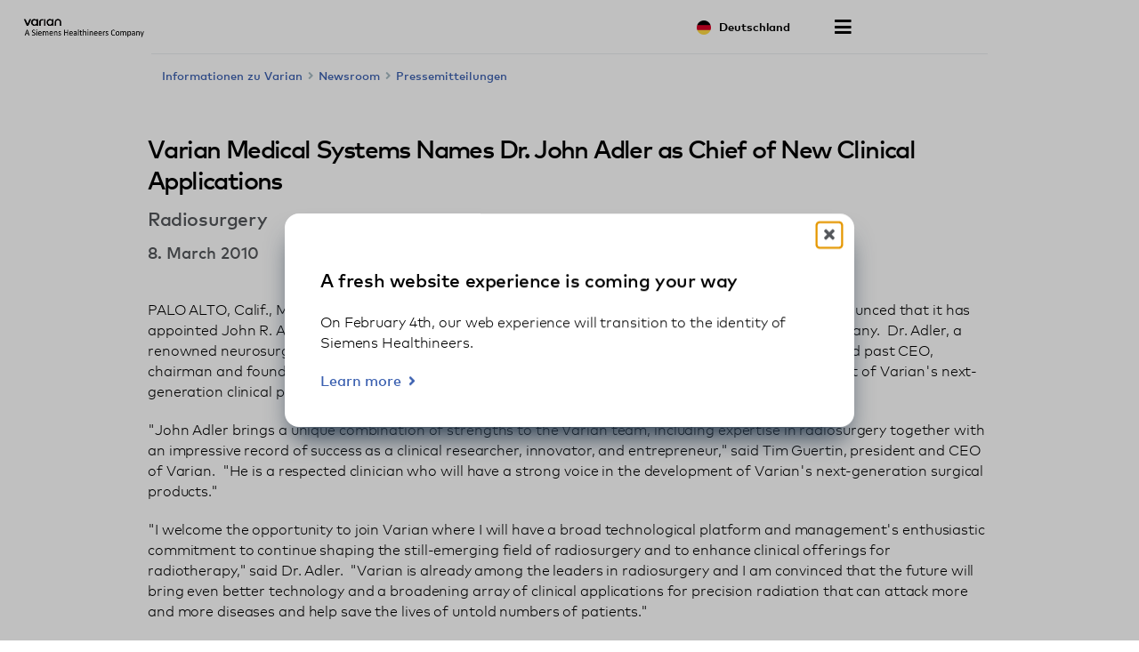

--- FILE ---
content_type: text/html; charset=UTF-8
request_url: https://www.varian.com/de/node/7308
body_size: 18901
content:
<!DOCTYPE html>
<html  lang="de" dir="ltr" prefix="og: https://ogp.me/ns#">
  <head>
    <meta charset="utf-8" />
<meta name="description" content="Varian Medical Systems (NYSE: VAR) today announced that it has appointed John R. Adler, Jr., M.D., as Vice President and Chief of New Clinical..." />
<link rel="canonical" href="https://www.varian.com/about-varian/newsroom/press-releases/varian-medical-systems-names-dr-john-adler-chief-new" />
<meta name="google" content="bD1BbO9e6254WFcXuOVUHCVBb83-2UqNu2jros0wV5I" />
<meta property="og:url" content="https://www.varian.com/about-varian/newsroom/press-releases/varian-medical-systems-names-dr-john-adler-chief-new" />
<meta property="og:title" content="Varian Medical Systems Names Dr. John Adler as Chief of New Clinical Applications | Varian" />
<meta property="og:description" content="Varian Medical Systems (NYSE: VAR) today announced that it has appointed John R. Adler, Jr., M.D., as Vice President and Chief of New Clinical..." />
<meta name="twitter:description" content="Varian Medical Systems (NYSE: VAR) today announced that it has appointed John R. Adler, Jr., M.D., as Vice President and Chief of New Clinical..." />
<meta name="twitter:title" content="Varian Medical Systems Names Dr. John Adler as Chief of New Clinical Applications | Varian" />
<meta name="twitter:url" content="https://www.varian.com/about-varian/newsroom/press-releases/varian-medical-systems-names-dr-john-adler-chief-new" />
<meta name="Generator" content="Drupal 10 (https://www.drupal.org)" />
<meta name="MobileOptimized" content="width" />
<meta name="HandheldFriendly" content="true" />
<meta name="viewport" content="width=device-width, initial-scale=1.0" />
<script type="application/ld+json">{
    "@context": "https://schema.org",
    "@graph": [
        {
            "@type": "NewsArticle",
            "@id": "https://www.varian.com/about-varian/newsroom/press-releases/varian-medical-systems-names-dr-john-adler-chief-new",
            "headline": "Varian Medical Systems Names Dr. John Adler as Chief of New Clinical Applications",
            "name": "Varian Medical Systems Names Dr. John Adler as Chief of New Clinical Applications",
            "image": {
                "@type": "ImageObject",
                "url": "https://www.varian.com/themes/custom/varian/images/varian-logo-black.png"
            },
            "datePublished": "Mo, 03/08/2010 - 12:00",
            "dateModified": "Tue, 10/29/2019 - 15:23",
            "author": {
                "@type": "Organization",
                "@id": "https://www.varian.com/",
                "name": "Varian Medical Systems",
                "url": "https://www.varian.com/"
            },
            "publisher": {
                "@type": "Organization",
                "@id": "https://www.varian.com/",
                "name": "Varian Medical Systems",
                "url": "https://www.varian.com/"
            },
            "mainEntityOfPage": "https://www.varian.com/about-varian/newsroom/press-releases/varian-medical-systems-names-dr-john-adler-chief-new"
        },
        {
            "@type": "WebPage",
            "@id": "https://www.varian.com/about-varian/newsroom/press-releases/varian-medical-systems-names-dr-john-adler-chief-new",
            "breadcrumb": {
                "@type": "BreadcrumbList",
                "itemListElement": [
                    {
                        "@type": "ListItem",
                        "position": 1,
                        "name": "Home",
                        "item": "https://www.varian.com/de"
                    }
                ]
            },
            "publisher": {
                "@type": "Organization",
                "@id": "https://www.varian.com/",
                "name": "Varian Medical Systems",
                "url": "https://www.varian.com/",
                "logo": {
                    "@type": "ImageObject",
                    "url": "https://www.varian.com/themes/custom/varian/images/varian-logo-black.png"
                }
            }
        },
        {
            "@type": "WebSite",
            "name": "Varian Medical Systems",
            "url": "https://www.varian.com/",
            "potentialAction": {
                "@type": "SearchAction",
                "target": {
                    "@type": "EntryPoint",
                    "urlTemplate": "https://www.varian.com/search?crawler_varian_fullvarian-full%5Bquery%5D={search_term_string}"
                },
                "query-input": "required name=search_term_string"
            },
            "publisher": {
                "@type": "Organization",
                "@id": "https://www.varian.com/",
                "name": "Varian Medical Systems",
                "url": "https://www.varian.com/",
                "logo": {
                    "@type": "ImageObject",
                    "url": "https://www.varian.com/themes/custom/varian/images/varian-logo-black.png"
                }
            }
        }
    ]
}</script>
<link rel="alternate" hreflang="en" href="https://www.varian.com/about-varian/newsroom/press-releases/varian-medical-systems-names-dr-john-adler-chief-new" />
<link rel="alternate" hreflang="en-au" href="https://www.varian.com/en-au/node/7308" />
<link rel="alternate" hreflang="pt-br" href="https://www.varian.com/pt-br/node/7308" />
<link rel="alternate" hreflang="en-ca" href="https://www.varian.com/en-ca/node/7308" />
<link rel="alternate" hreflang="fr-ca" href="https://www.varian.com/fr-ca/node/7308" />
<link rel="alternate" hreflang="zh-hans" href="https://www.varian.com/zh-hans/node/7308" />
<link rel="alternate" hreflang="zh-hant" href="https://www.varian.com/zh-hant/node/7308" />
<link rel="alternate" hreflang="fi" href="https://www.varian.com/fi/about-varian/newsroom/press-releases/varian-medical-systems-names-dr-john-adler-chief-new" />
<link rel="alternate" hreflang="fr" href="https://www.varian.com/fr/node/7308" />
<link rel="alternate" hreflang="de" href="https://www.varian.com/de/node/7308" />
<link rel="alternate" hreflang="ja" href="https://www.varian.com/ja/node/7308" />
<link rel="alternate" hreflang="es-419" href="https://www.varian.com/es-xl/node/7308" />
<link rel="alternate" hreflang="nl" href="https://www.varian.com/nl/node/7308" />
<link rel="alternate" hreflang="pt-pt" href="https://www.varian.com/pt-pt/node/7308" />
<link rel="alternate" hreflang="es" href="https://www.varian.com/es/node/7308" />
<link rel="alternate" hreflang="en-ch" href="https://www.varian.com/en-ch/about-varian/newsroom/press-releases/varian-medical-systems-names-dr-john-adler-chief-new" />
<link rel="alternate" hreflang="tr" href="https://www.varian.com/tr/node/7308" />
<link rel="alternate" hreflang="en-gb" href="https://www.varian.com/en-gb/node/7308" />
<link rel="icon" href="/themes/custom/varian/favicon.ico" type="image/vnd.microsoft.icon" />

    <title>Varian Medical Systems Names Dr. John Adler as Chief of New Clinical Applications | Varian</title>
    <meta http-equiv="X-UA-Compatible" content="IE=edge" />
    <meta http-equiv="Content-Security-Policy" content="upgrade-insecure-requests"> 
    <link rel="stylesheet" media="all" href="/core/modules/system/css/components/align.module.css?t9r6y2" />
<link rel="stylesheet" media="all" href="/core/modules/system/css/components/fieldgroup.module.css?t9r6y2" />
<link rel="stylesheet" media="all" href="/core/modules/system/css/components/container-inline.module.css?t9r6y2" />
<link rel="stylesheet" media="all" href="/core/modules/system/css/components/clearfix.module.css?t9r6y2" />
<link rel="stylesheet" media="all" href="/core/modules/system/css/components/details.module.css?t9r6y2" />
<link rel="stylesheet" media="all" href="/core/modules/system/css/components/hidden.module.css?t9r6y2" />
<link rel="stylesheet" media="all" href="/core/modules/system/css/components/item-list.module.css?t9r6y2" />
<link rel="stylesheet" media="all" href="/core/modules/system/css/components/js.module.css?t9r6y2" />
<link rel="stylesheet" media="all" href="/core/modules/system/css/components/nowrap.module.css?t9r6y2" />
<link rel="stylesheet" media="all" href="/core/modules/system/css/components/position-container.module.css?t9r6y2" />
<link rel="stylesheet" media="all" href="/core/modules/system/css/components/reset-appearance.module.css?t9r6y2" />
<link rel="stylesheet" media="all" href="/core/modules/system/css/components/resize.module.css?t9r6y2" />
<link rel="stylesheet" media="all" href="/core/modules/system/css/components/system-status-counter.css?t9r6y2" />
<link rel="stylesheet" media="all" href="/core/modules/system/css/components/system-status-report-counters.css?t9r6y2" />
<link rel="stylesheet" media="all" href="/core/modules/system/css/components/system-status-report-general-info.css?t9r6y2" />
<link rel="stylesheet" media="all" href="/core/modules/system/css/components/tablesort.module.css?t9r6y2" />
<link rel="stylesheet" media="all" href="https://cdnjs.cloudflare.com/ajax/libs/font-awesome/5.15.3/css/all.min.css" defer async />
<link rel="stylesheet" media="all" href="/themes/custom/varian/build/css/bundle.css?t9r6y2" />
<link rel="stylesheet" media="all" href="/themes/custom/varian/node_modules/%40shs/ui-marcom/src/assets/fonts/webfonts/webfonts.css?t9r6y2" />

    
  <script async="true" data-browser-key="3dab13121a4e3f17ea8d6de4f7af8b7071e299d7cfe6dd16c1dac0e901c5071a" data-sample-rate="1.000000" data-parent-trace-id="b9e6162dff8247ddb878716fcb3bec07" data-transaction-name="Drupal\node\Controller\NodeViewController::view" data-collector="https://ingest.upsun-us-2.observability-pipeline.blackfire.io" src="https://admin-pipeline.upsun-us-2.observability-pipeline.blackfire.io/js/probe.js"></script></head>
  <body class="path-node page-node-type-news has-glyphicons" data-page-type="news">
    <h1 class="visually-hidden">Varian Medical Systems Names Dr. John Adler as Chief of New Clinical Applications | Varian</h1>
    
    <a href="#main-content" class="visually-hidden focusable skip-link">
      Skip to main content
    </a>
    
      <div class="dialog-off-canvas-main-canvas" data-off-canvas-main-canvas>
    

  


<div data-cancer-care-announcement></div>
<header id="nav-header">
  <div id="varian-header"></div>
</header>

  <main role="main" class="main-container container news-page-type" data-workflow-status="published">
        
    <div  class="page-template">
                          
            <section>
                                      <div class="highlighted">  <div class="region region-highlighted">
    <div data-drupal-messages-fallback class="hidden"></div>

  </div>
</div>
                  
                          <div id="main-content"></div>
            <div class="region region-content">
      

  

<div class="varian-page-data hide">
  {
    "pageType": "news-article",
    "title": "Varian Medical Systems Names Dr. John Adler as Chief of New Clinical Applications",
    "articleDate": "8. March 2010",
    "introText": "",
    "category": "Radiosurgery"
  }
</div>

<article class="news-article" data-article-langcode="en">
  <div class="article-header medium-vertical-margin">
          <h2 class="font-size-lg">Varian Medical Systems Names Dr. John Adler as Chief of New Clinical Applications</h2>
    
          <h3 class="article-category font-size-md">
        Radiosurgery
      </h3>
    
          <time class="article-date font-semibold font-size-base-md">
        8. March 2010
      </time>
      </div>

  <div class="article-body medium-vertical-margin">
    

    <p>PALO ALTO, Calif., March 8 /PRNewswire-FirstCall/ -- Varian Medical Systems (NYSE: VAR) today announced that it has appointed John R. Adler, Jr., M.D., as Vice President and Chief of New Clinical Applications for the company.  Dr. Adler, a renowned neurosurgeon, professor of Neurosurgery and Radiation Oncology at Stanford University, and past CEO, chairman and founder of Accuray, Inc., will be joining Varian to play a key role in guiding the development of Varian's next-generation clinical products and applications for radiosurgery and other new treatments.  </p><p>"John Adler brings a unique combination of strengths to the Varian team, including expertise in radiosurgery together with an impressive record of success as a clinical researcher, innovator, and entrepreneur," said Tim Guertin, president and CEO of Varian.  "He is a respected clinician who will have a strong voice in the development of Varian's next-generation surgical products."</p>
<p>"I welcome the opportunity to join Varian where I will have a broad technological platform and management's enthusiastic commitment to continue shaping the still-emerging field of radiosurgery and to enhance clinical offerings for radiotherapy," said Dr. Adler.  "Varian is already among the leaders in radiosurgery and I am convinced that the future will bring even better technology and a broadening array of clinical applications for precision radiation that can attack more and more diseases and help save the lives of untold numbers of patients."</p>
<p>Dr. Adler, who joins Varian effective April 5, will report to Guertin and be a member of the CEO staff.  He will represent Varian at medical meetings and partner with radiation oncologists and surgeons to develop products and clinical approaches that expand the applications for and improve the outcomes of radiosurgery.  His responsibilities include working with the medical community to improve the effectiveness and efficiency of Varian clinical products through best-in-class designs, techniques, and processes.</p>
<p>Varian has installed more than 170 dedicated surgical units and another 1,000 units capable of both radiotherapy and radiosurgery among more than 5,800 installations operating around the world.</p>
<p>Dr. Adler, 55, was the Founder, CEO, Chief Medical Officer, Chairman and Board Member for Accuray (Nasdaq: ARAY), where he served from 1991 until 2009.  He also served as a Professor of Neurosurgery and Radiation Oncology at Stanford University from 1987 through 2010.  In his most recent position at Stanford, Dr. Adler served as the Dorothy and TK Chan Professor of Neurosurgery.  Prior to joining Stanford, Dr. Adler did a neurosurgical residency at  the Brigham & Women's, Children's  and Massachusetts General Hospitals in Boston.  His training included a one year fellowship with Lars Leksell at the Karolinska Institute, the father of radiosurgery.</p>
<p>He serves on the editorial boards of the <i>Neurosurgery, Technology in Cancer Research & Treatment, Journal of Image-Guided Surgery, Chinese Journal of Clinical Oncology,</i>and functions as editor in chief of <i>peerEmed.com.  </i>Dr.<i> </i>Adler  previously served on the editorial boards of Stroke and <i>Journal of Radiosurgery.</i></p>
<p>Dr. Adler is currently president-emeritus and chairman of the CyberKnife Society, an organization he founded, and a member of the Congress of Neurological Surgeons, the American Association of Neurological Surgeons, the Western Neurosurgical Society, the John W. Hanbery Society, the International Society of Stereotactic Radiosurgery, and the American Society of Stereotactic and Functional Neurosurgery.</p>
<p>Dr. Adler graduated magna cum laude from Harvard College in 1976 and from Harvard Medical School in 1980.  </p>
<p><i>Note to editors: High resolution photos are available in the </i><a href="http://varian.mediaroom.com/index.php?s=13&cat=34&mode=gallery"><i>Varian online newsroom</i></a><i>.</i></p>
<p>Varian Medical Systems, Inc., of Palo Alto, California, is the world's leading manufacturer of medical devices and software for treating cancer and other medical conditions with radiotherapy, radiosurgery, proton therapy, and brachytherapy. The company supplies informatics software for managing comprehensive cancer clinics, radiotherapy centers and medical oncology practices. Varian is a premier supplier of tubes and digital detectors for X-ray imaging in medical, scientific, and industrial applications and also supplies X-ray imaging products for cargo screening and industrial inspection. Varian Medical Systems employs approximately 5,000 people who are located at manufacturing sites in North America, Europe, and China and approximately 79 sales and support offices around the world. For more information, visit <a href="/">http://www.varian.com</a>.</p>
<div >
<table  border="0" cellspacing="0" cellpadding="3"><tbody><tr><td  valign="bottom">
            <p class="prnews_p"><strong>FOR INFORMATION CONTACT:</strong></p>
            </td>
            <td > </td>
        </tr><tr><td  valign="bottom">
            <p class="prnews_p">Spencer Sias, (650) 424-5782</p>
            </td>
            <td > </td>
        </tr><tr><td  valign="bottom">
            <p  class="prnews_p"><a class="prnews_a" href="mailto:spencer.sias@varian.com">spencer.sias@varian.com</a></p>
            </td>
            <td > </td>
        </tr><tr ><td > </td>
        </tr></tbody></table></div>
<p><br />
 </p>
<p>SOURCE Varian Medical Systems, Inc.</p>
  </div>
</article>


  </div>

              </section>

                              </div>
  </main>

  <footer id="varian-page-footer">
            <div class="region region-global-footer">
    <section id="block-varianfootermenu" class="block block-varian-menu clearfix">
  
      <div id='footer-menu'></div>

  </section>


  </div>

        <div id="varian-footer"></div>
  </footer>

  </div>

    
    <script type="application/json" data-drupal-selector="drupal-settings-json">{"path":{"baseUrl":"\/","pathPrefix":"de\/","currentPath":"node\/7308","currentPathIsAdmin":false,"isFront":false,"currentLanguage":"de"},"pluralDelimiter":"\u0003","suppressDeprecationErrors":true,"bootstrap":{"forms_has_error_value_toggle":1},"varian":{"loggedIn":false,"breadcrumb":[{"tid":32,"label":"About Varian"},{"tid":91,"label":"Newsroom"},{"tid":111,"label":"Press Releases"}],"pageTitle":"Varian Medical Systems Names Dr. John Adler as Chief of New Clinical Applications","nodeId":"7308","nodeEditPage":false,"nodeViewPage":true},"environment":"production","user":{"uid":0,"permissionsHash":"64b8e9afdc5b104850b03927b9f6b0d8a477f083df9fd5048da573c202c47f1a"}}</script>
<script src="/core/assets/vendor/jquery/jquery.min.js?v=3.7.1"></script>
<script src="/core/assets/vendor/underscore/underscore-min.js?v=1.13.7"></script>
<script src="/sites/default/files/languages/de_xyAESTes_xKmkBzwcccxtUz6IvRF_9ctsfhPlnay7yk.js?t9r6y2"></script>
<script src="/core/misc/drupalSettingsLoader.js?v=10.5.3"></script>
<script src="/core/misc/drupal.js?v=10.5.3"></script>
<script src="/core/misc/drupal.init.js?v=10.5.3"></script>
<script src="/themes/contrib/bootstrap/js/bootstrap-pre-init.js?t9r6y2"></script>
<script src="/themes/contrib/bootstrap/js/drupal.bootstrap.js?t9r6y2"></script>
<script src="/themes/contrib/bootstrap/js/attributes.js?t9r6y2"></script>
<script src="/themes/contrib/bootstrap/js/theme.js?t9r6y2"></script>
<script src="https://cdnjs.cloudflare.com/ajax/libs/core-js/3.25.1/minified.js" crossorigin="anonymous" async></script>
<script src="/themes/custom/varian/build/js/bundle.js?v=1.x"></script>

  </body>
</html>


--- FILE ---
content_type: application/javascript
request_url: https://www.varian.com/themes/custom/varian/build/js/mobile-search.js
body_size: 672
content:
"use strict";(self.webpackChunkvarian_drupal=self.webpackChunkvarian_drupal||[]).push([[4826],{6794(r,e,t){t.r(e),t.d(e,{default:()=>c}),t(3653),t(9313),t(4865),t(3454),t(322),t(8880),t(5310),t(4746),t(2233),t(2961),t(6219),t(8728),t(6243);var n=t(3603),a=t(8261),l=t(6558);function o(r,e){(null==e||e>r.length)&&(e=r.length);for(var t=0,n=Array(e);t<e;t++)n[t]=r[t];return n}const c=function(){var r,e,t=(r=(0,n.useState)(""),e=2,function(r){if(Array.isArray(r))return r}(r)||function(r,e){var t=null==r?null:"undefined"!=typeof Symbol&&r[Symbol.iterator]||r["@@iterator"];if(null!=t){var n,a,l,o,c=[],u=!0,i=!1;try{if(l=(t=t.call(r)).next,0===e){if(Object(t)!==t)return;u=!1}else for(;!(u=(n=l.call(t)).done)&&(c.push(n.value),c.length!==e);u=!0);}catch(r){i=!0,a=r}finally{try{if(!u&&null!=t.return&&(o=t.return(),Object(o)!==o))return}finally{if(i)throw a}}return c}}(r,e)||function(r,e){if(r){if("string"==typeof r)return o(r,e);var t={}.toString.call(r).slice(8,-1);return"Object"===t&&r.constructor&&(t=r.constructor.name),"Map"===t||"Set"===t?Array.from(r):"Arguments"===t||/^(?:Ui|I)nt(?:8|16|32)(?:Clamped)?Array$/.test(t)?o(r,e):void 0}}(r,e)||function(){throw new TypeError("Invalid attempt to destructure non-iterable instance.\nIn order to be iterable, non-array objects must have a [Symbol.iterator]() method.")}()),c=t[0],u=t[1],i="en"===(0,a.vM)()?"":"".concat((0,a.vM)(),"/"),f=(0,l.T)("Search Varian",!0),s=(0,l.T)("Search through site content",!0);return n.createElement("form",{className:"mobile-search-box",noValidate:!0,role:"search",onSubmit:function(r){return function(r){r.preventDefault();var e=(0,a.Pl)("/".concat(i,"search?crawler_varian_fullvarian-full%5Bquery%5D=").concat(c));window.location.href=e}(r)}},n.createElement("input",{type:"search",name:"mobile-search",placeholder:null!=f?f:"Search Varian","aria-label":s,value:c,onChange:function(r){return u(r.target.value)}}),n.createElement("i",{className:"search-icon fas fa-search","aria-hidden":"true"}))}}}]);
//# sourceMappingURL=mobile-search.js.map

--- FILE ---
content_type: application/javascript
request_url: https://www.varian.com/themes/custom/varian/build/js/responsive-menu.js
body_size: 739
content:
"use strict";(self.webpackChunkvarian_drupal=self.webpackChunkvarian_drupal||[]).push([[1599],{6301(n,e,t){t.r(e),t.d(e,{default:()=>m}),t(3653),t(9313),t(4865),t(3454),t(322),t(8880),t(5310),t(4746),t(2233),t(2794),t(2961),t(6219),t(8728),t(6243);var r=t(3603),a=t(7710),i=t(6072),l=t(422),o=t(8261);function c(n,e){(null==e||e>n.length)&&(e=n.length);for(var t=0,r=Array(e);t<e;t++)r[t]=n[t];return r}var u=(0,r.lazy)(function(){return t.e(4826).then(t.bind(t,6794))}),s=(0,r.lazy)(function(){return t.e(9957).then(t.bind(t,782))}),f=(0,r.lazy)(function(){return t.e(7864).then(t.bind(t,6049))});const m=function(){var n,e,t=(0,r.useContext)(a._).hdr_main_menu_vocab,m=(n=(0,i.sq)(),e=1,function(n){if(Array.isArray(n))return n}(n)||function(n,e){var t=null==n?null:"undefined"!=typeof Symbol&&n[Symbol.iterator]||n["@@iterator"];if(null!=t){var r,a,i,l,o=[],c=!0,u=!1;try{if(i=(t=t.call(n)).next,0===e){if(Object(t)!==t)return;c=!1}else for(;!(c=(r=i.call(t)).done)&&(o.push(r.value),o.length!==e);c=!0);}catch(n){u=!0,a=n}finally{try{if(!c&&null!=t.return&&(l=t.return(),Object(l)!==l))return}finally{if(u)throw a}}return o}}(n,e)||function(n,e){if(n){if("string"==typeof n)return c(n,e);var t={}.toString.call(n).slice(8,-1);return"Object"===t&&n.constructor&&(t=n.constructor.name),"Map"===t||"Set"===t?Array.from(n):"Arguments"===t||/^(?:Ui|I)nt(?:8|16|32)(?:Clamped)?Array$/.test(t)?c(n,e):void 0}}(n,e)||function(){throw new TypeError("Invalid attempt to destructure non-iterable instance.\nIn order to be iterable, non-array objects must have a [Symbol.iterator]() method.")}())[0],v=m.menuItem,d=m.menuTransitioning,p=m.openToggle,g=d.direction,y=d.transitioning,b=p.menuOpen?"open":"",h=p.closing?"closing":"",E=-1===v.active?"main-active":"",A=y?"transitioning-".concat(g):"",w=(0,o.Mz)()?"user-logged-in":"";return t?r.createElement("div",{className:"responsive-navigation-wrapper ".concat(b," ").concat(h," ").concat(E," ").concat(A," ").concat(w)},r.createElement("div",{className:"responsive-navigation-outter-container"},r.createElement("div",{className:"responsive-navigation-container"},r.createElement(r.Suspense,{fallback:r.createElement(l.A,null)},r.createElement(u,null),r.createElement(s,{menuData:t,parent:-1,title:null,featured:null}),r.createElement(f,{location:"responsive-aux-navigation"}))))):null}}}]);
//# sourceMappingURL=responsive-menu.js.map

--- FILE ---
content_type: application/javascript
request_url: https://www.varian.com/themes/custom/varian/build/js/responsive-submenu.js
body_size: 4569
content:
/*! For license information please see responsive-submenu.js.LICENSE.txt */
(self.webpackChunkvarian_drupal=self.webpackChunkvarian_drupal||[]).push([[6507,9957],{782(e,t,n){"use strict";n.r(t),n.d(t,{default:()=>h}),n(3653),n(9313),n(4865),n(3454),n(322),n(8880),n(5942),n(5310),n(4746),n(9587),n(2233),n(2961),n(6219),n(8728),n(2866),n(6243);var r=n(3603);const a={delta:10,preventScrollOnSwipe:!1,rotationAngle:0,trackMouse:!1,trackTouch:!0,swipeDuration:1/0,touchEventOptions:{passive:!0}},i={first:!0,initial:[0,0],start:0,swiping:!1,xy:[0,0]},o="mousemove",c="mouseup";function s(e,t){if(0===t)return e;const n=Math.PI/180*t;return[e[0]*Math.cos(n)+e[1]*Math.sin(n),e[1]*Math.cos(n)-e[0]*Math.sin(n)]}function u(e){const{trackMouse:t}=e,n=r.useRef(Object.assign({},i)),u=r.useRef(Object.assign({},a)),l=r.useRef(Object.assign({},u.current));let d;for(d in l.current=Object.assign({},u.current),u.current=Object.assign(Object.assign({},a),e),a)void 0===u.current[d]&&(u.current[d]=a[d]);const[g,f]=r.useMemo(()=>function(e,t){const n=t=>{const n="touches"in t;n&&t.touches.length>1||e((e,a)=>{a.trackMouse&&!n&&(document.addEventListener(o,r),document.addEventListener(c,l));const{clientX:u,clientY:d}=n?t.touches[0]:t,g=s([u,d],a.rotationAngle);return a.onTouchStartOrOnMouseDown&&a.onTouchStartOrOnMouseDown({event:t}),Object.assign(Object.assign(Object.assign({},e),i),{initial:g.slice(),xy:g,start:t.timeStamp||0})})},r=t=>{e((e,n)=>{const r="touches"in t;if(r&&t.touches.length>1)return e;if(t.timeStamp-e.start>n.swipeDuration)return e.swiping?Object.assign(Object.assign({},e),{swiping:!1}):e;const{clientX:i,clientY:o}=r?t.touches[0]:t,[c,u]=s([i,o],n.rotationAngle),l=c-e.xy[0],d=u-e.xy[1],g=Math.abs(l),f=Math.abs(d),p=(t.timeStamp||0)-e.start,m=Math.sqrt(g*g+f*f)/(p||1),b=[l/(p||1),d/(p||1)],v=function(e,t,n,r){return e>t?n>0?"Right":"Left":r>0?"Down":"Up"}(g,f,l,d),h="number"==typeof n.delta?n.delta:n.delta[v.toLowerCase()]||a.delta;if(g<h&&f<h&&!e.swiping)return e;const y={absX:g,absY:f,deltaX:l,deltaY:d,dir:v,event:t,first:e.first,initial:e.initial,velocity:m,vxvy:b};y.first&&n.onSwipeStart&&n.onSwipeStart(y),n.onSwiping&&n.onSwiping(y);let O=!1;return(n.onSwiping||n.onSwiped||n[`onSwiped${v}`])&&(O=!0),O&&n.preventScrollOnSwipe&&n.trackTouch&&t.cancelable&&t.preventDefault(),Object.assign(Object.assign({},e),{first:!1,eventData:y,swiping:!0})})},u=t=>{e((e,n)=>{let r;if(e.swiping&&e.eventData){if(t.timeStamp-e.start<n.swipeDuration){r=Object.assign(Object.assign({},e.eventData),{event:t}),n.onSwiped&&n.onSwiped(r);const a=n[`onSwiped${r.dir}`];a&&a(r)}}else n.onTap&&n.onTap({event:t});return n.onTouchEndOrOnMouseUp&&n.onTouchEndOrOnMouseUp({event:t}),Object.assign(Object.assign(Object.assign({},e),i),{eventData:r})})},l=e=>{document.removeEventListener(o,r),document.removeEventListener(c,l),u(e)},d=(e,t)=>{let i=()=>{};if(e&&e.addEventListener){const o=Object.assign(Object.assign({},a.touchEventOptions),t.touchEventOptions),c=[["touchstart",n,o],["touchmove",r,Object.assign(Object.assign({},o),t.preventScrollOnSwipe?{passive:!1}:{})],["touchend",u,o]];c.forEach(([t,n,r])=>e.addEventListener(t,n,r)),i=()=>c.forEach(([t,n])=>e.removeEventListener(t,n))}return i},g={ref:t=>{null!==t&&e((e,n)=>{if(e.el===t)return e;const r={};return e.el&&e.el!==t&&e.cleanUpTouch&&(e.cleanUpTouch(),r.cleanUpTouch=void 0),n.trackTouch&&t&&(r.cleanUpTouch=d(t,n)),Object.assign(Object.assign(Object.assign({},e),{el:t}),r)})}};return t.trackMouse&&(g.onMouseDown=n),[g,d]}(e=>n.current=e(n.current,u.current),{trackMouse:t}),[t]);return n.current=function(e,t,n,r){return t.trackTouch&&e.el?e.cleanUpTouch?t.preventScrollOnSwipe!==n.preventScrollOnSwipe||t.touchEventOptions.passive!==n.touchEventOptions.passive?(e.cleanUpTouch(),Object.assign(Object.assign({},e),{cleanUpTouch:r(e.el,t)})):e:Object.assign(Object.assign({},e),{cleanUpTouch:r(e.el,t)}):(e.cleanUpTouch&&e.cleanUpTouch(),Object.assign(Object.assign({},e),{cleanUpTouch:void 0}))}(n.current,u.current,l.current,f),g}var l=n(6072),d=n(8261),g=n(1807),f=n(6507);function p(){return p=Object.assign?Object.assign.bind():function(e){for(var t=1;t<arguments.length;t++){var n=arguments[t];for(var r in n)({}).hasOwnProperty.call(n,r)&&(e[r]=n[r])}return e},p.apply(null,arguments)}function m(e,t){(null==t||t>e.length)&&(t=e.length);for(var n=0,r=Array(t);n<t;n++)r[n]=e[n];return r}var b=function(e){var t=!1;switch(e){case"29":case"30":case"31":case"32":case"73":case"74":case"75":case"76":case"77":case"78":case"296":case"612":case"728":t=!0;break;default:t=!1}return t},v=function(e){var t,n,a=e.menuData,i=e.parent,o=e.title,c=e.featured,s=(t=(0,l.sq)(),n=2,function(e){if(Array.isArray(e))return e}(t)||function(e,t){var n=null==e?null:"undefined"!=typeof Symbol&&e[Symbol.iterator]||e["@@iterator"];if(null!=n){var r,a,i,o,c=[],s=!0,u=!1;try{if(i=(n=n.call(e)).next,0===t){if(Object(n)!==n)return;s=!1}else for(;!(s=(r=i.call(n)).done)&&(c.push(r.value),c.length!==t);s=!0);}catch(e){u=!0,a=e}finally{try{if(!s&&null!=n.return&&(o=n.return(),Object(o)!==o))return}finally{if(u)throw a}}return c}}(t,n)||function(e,t){if(e){if("string"==typeof e)return m(e,t);var n={}.toString.call(e).slice(8,-1);return"Object"===n&&e.constructor&&(n=e.constructor.name),"Map"===n||"Set"===n?Array.from(e):"Arguments"===n||/^(?:Ui|I)nt(?:8|16|32)(?:Clamped)?Array$/.test(n)?m(e,t):void 0}}(t,n)||function(){throw new TypeError("Invalid attempt to destructure non-iterable instance.\nIn order to be iterable, non-array objects must have a [Symbol.iterator]() method.")}()),h=s[0],y=h.menuItem,O=h.swipeToggle,w=s[1],k=function(e){var t=arguments.length>1&&void 0!==arguments[1]&&arguments[1];w({type:"navigating",setTransition:{transitioning:t,direction:"previous"===e?"backward":"forward"}}),t&&setTimeout(function(){k(e)},400)},A=function(e){if(!O.currentlySwiping){var t="previous"===e?null:y.previous,n="previous"===e?y.parent:y.active,r="previous"===e?y.previous:e;w({type:"updateActive",makeActive:{previous:n,active:r,parent:t}}),k(e,!0)}},E=function(e){w({type:"swipingMenu",setSwipe:{currentlySwiping:e}})},S=u({onSwipedRight:function(){A("previous"),E(!0),setTimeout(function(){E(!1)},300)},preventDefaultTouchmoveEvent:!0,trackMouse:!0}),j=a?a.map(function(e){var t=e.tid,n=e.name,a=e.link,o=e.new_window,c=e.children,s=e.featured_description,u=e.featured_title,l=e.featured_image,g=e.featured_link,p=e.featured_link_text,m=c&&c.length>0?"has-submenu":"",h=y.active===t||y.previous===t?"active":"",O=y.active===t?"current":"";return"93"===t?r.createElement("li",{key:t,className:"parent-32"},r.createElement(f.default,{name:"Contact Us",type:"button"})):r.createElement("li",{key:t,className:"menu-item-".concat(t," ").concat(h," ").concat(O," parent-").concat(i," ").concat(m)},b(t)?r.createElement("button",{type:"button",onClick:function(){return A(t)}},n):r.createElement("a",{href:(0,d.Pl)(a),target:"0"===o?"_self":"_blank",rel:"0"===o?"":"noreferrer noopener"},n),r.createElement(v,{menuData:c,parent:t,title:n,featured:{description:s,featuredTitle:u,image:l,link:g,linkText:p}}))}):null;return a?b(i)?r.createElement("div",p({className:"submenu"},S),r.createElement("button",{type:"button",className:"back-button",onClick:function(){return A("previous")}},"Back"),o&&r.createElement("h3",{className:"submenu-title"},o),r.createElement("ul",null,j),"29"!==i&&"30"!==i&&r.createElement(g.A,{description:c.description,title:c.featuredTitle,image:c.image,link:c.link,linkText:c.linkText})):r.createElement("ul",null,j):null};const h=v},1807(e,t,n){"use strict";n.d(t,{A:()=>o}),n(3653),n(9313),n(2866);var r=n(3603),a=n(8261),i=n(4181);const o=function(e){var t=e.description,n=e.title,o=e.link,c=e.linkText,s=e.image;return(0,r.useEffect)(function(){setTimeout(function(){return(0,i.f)()},50)},[]),r.createElement("a",{href:(0,a.Pl)(o)},r.createElement("div",{className:"featured-menu-item"},r.createElement("div",{className:"featured-menu-image small-rounded-corners "},r.createElement("img",{className:"lazy","data-src":"https://varian.widen.net/content/".concat(null==s?void 0:s.external_id,"/webp?w=300&h=150&crop=true&quality=40"),alt:n,title:n})),r.createElement("h3",{className:"featured-menu-title"},n),r.createElement("div",{className:"featured-menu-blurb"},t),r.createElement("span",{className:"featured-link"},c)))}},3699(e){e.exports=function(){"use strict";var e="undefined"!=typeof document&&document.documentMode,t={rootMargin:"0px",threshold:0,load:function(t){if("picture"===t.nodeName.toLowerCase()){var n=t.querySelector("img"),r=!1;null===n&&(n=document.createElement("img"),r=!0),e&&t.getAttribute("data-iesrc")&&(n.src=t.getAttribute("data-iesrc")),t.getAttribute("data-alt")&&(n.alt=t.getAttribute("data-alt")),r&&t.append(n)}if("video"===t.nodeName.toLowerCase()&&!t.getAttribute("data-src")&&t.children){for(var a=t.children,i=void 0,o=0;o<=a.length-1;o++)(i=a[o].getAttribute("data-src"))&&(a[o].src=i);t.load()}t.getAttribute("data-poster")&&(t.poster=t.getAttribute("data-poster")),t.getAttribute("data-src")&&(t.src=t.getAttribute("data-src")),t.getAttribute("data-srcset")&&t.setAttribute("srcset",t.getAttribute("data-srcset"));var c=",";if(t.getAttribute("data-background-delimiter")&&(c=t.getAttribute("data-background-delimiter")),t.getAttribute("data-background-image"))t.style.backgroundImage="url('"+t.getAttribute("data-background-image").split(c).join("'),url('")+"')";else if(t.getAttribute("data-background-image-set")){var s=t.getAttribute("data-background-image-set").split(c),u=s[0].substr(0,s[0].indexOf(" "))||s[0];u=-1===u.indexOf("url(")?"url("+u+")":u,1===s.length?t.style.backgroundImage=u:t.setAttribute("style",(t.getAttribute("style")||"")+"background-image: "+u+"; background-image: -webkit-image-set("+s+"); background-image: image-set("+s+")")}t.getAttribute("data-toggle-class")&&t.classList.toggle(t.getAttribute("data-toggle-class"))},loaded:function(){}};function n(e){e.setAttribute("data-loaded",!0)}var r=function(e){return"true"===e.getAttribute("data-loaded")},a=function(e){var t=1<arguments.length&&void 0!==arguments[1]?arguments[1]:document;return e instanceof Element?[e]:e instanceof NodeList?e:t.querySelectorAll(e)};return function(){var e,i,o=0<arguments.length&&void 0!==arguments[0]?arguments[0]:".lozad",c=1<arguments.length&&void 0!==arguments[1]?arguments[1]:{},s=Object.assign({},t,c),u=s.root,l=s.rootMargin,d=s.threshold,g=s.load,f=s.loaded,p=void 0;"undefined"!=typeof window&&window.IntersectionObserver&&(p=new IntersectionObserver((e=g,i=f,function(t,a){t.forEach(function(t){(0<t.intersectionRatio||t.isIntersecting)&&(a.unobserve(t.target),r(t.target)||(e(t.target),n(t.target),i(t.target)))})}),{root:u,rootMargin:l,threshold:d}));for(var m,b=a(o,u),v=0;v<b.length;v++)(m=b[v]).getAttribute("data-placeholder-background")&&(m.style.background=m.getAttribute("data-placeholder-background"));return{observe:function(){for(var e=a(o,u),t=0;t<e.length;t++)r(e[t])||(p?p.observe(e[t]):(g(e[t]),n(e[t]),f(e[t])))},triggerLoad:function(e){r(e)||(g(e),n(e),f(e))},observer:p}}}()},4181(e,t,n){"use strict";n.d(t,{f:()=>i});var r=n(3699),a=n.n(r),i=function(){a()(".lazy",{loaded:function(e){e.classList.add("img-loaded")}}).observe()}},6507(e,t,n){"use strict";n.r(t),n.d(t,{default:()=>s}),n(3653),n(9313),n(4865),n(322),n(8880),n(5310),n(4746),n(2233),n(2961),n(6219),n(8728),n(6243);var r=n(3603),a=n(6072),i=n(6506),o=n(500);function c(e,t){(null==t||t>e.length)&&(t=e.length);for(var n=0,r=Array(t);n<t;n++)r[n]=e[n];return r}const s=function(e){var t,n,s=e.name,u=e.type,l=e.classes,d=(t=(0,a.sq)(),n=2,function(e){if(Array.isArray(e))return e}(t)||function(e,t){var n=null==e?null:"undefined"!=typeof Symbol&&e[Symbol.iterator]||e["@@iterator"];if(null!=n){var r,a,i,o,c=[],s=!0,u=!1;try{if(i=(n=n.call(e)).next,0===t){if(Object(n)!==n)return;s=!1}else for(;!(s=(r=i.call(n)).done)&&(c.push(r.value),c.length!==t);s=!0);}catch(e){u=!0,a=e}finally{try{if(!s&&null!=n.return&&(o=n.return(),Object(o)!==o))return}finally{if(u)throw a}}return c}}(t,n)||function(e,t){if(e){if("string"==typeof e)return c(e,t);var n={}.toString.call(e).slice(8,-1);return"Object"===n&&e.constructor&&(n=e.constructor.name),"Map"===n||"Set"===n?Array.from(e):"Arguments"===n||/^(?:Ui|I)nt(?:8|16|32)(?:Clamped)?Array$/.test(n)?c(e,t):void 0}}(t,n)||function(){throw new TypeError("Invalid attempt to destructure non-iterable instance.\nIn order to be iterable, non-array objects must have a [Symbol.iterator]() method.")}()),g=d[0].contactToggle,f=d[1],p=function(e){e.preventDefault(),f({type:"toggleContactForm",formToggle:{contactFormOpen:!g.contactFormOpen}}),(0,o.W2)({title:s,type:"axios",id:"header-context-form",region:"header",location:window.location.href,submissionType:"Forms Opened",marketoId:1094,productId:-1})};return"link"===u?r.createElement("a",{onClick:function(e){return p(e)},className:l},r.createElement(i.A,null,s)):r.createElement("button",{type:"button",onClick:function(e){return p(e)},className:l},r.createElement(i.A,null,s))}}}]);
//# sourceMappingURL=responsive-submenu.js.map

--- FILE ---
content_type: application/javascript
request_url: https://www.varian.com/sites/default/files/languages/de_xyAESTes_xKmkBzwcccxtUz6IvRF_9ctsfhPlnay7yk.js?t9r6y2
body_size: 1691
content:
window.drupalTranslations = {"strings":{"":{"Close":"Schlie\u00dfen","Loading...":"Laden...","Next":"N\u00e4chste","Jan":"Jan.","Feb":"Feb.","Mar":"M\u00e4r.","Apr":"Apr.","May":"Mai","Jun":"Jun.","Jul":"Jul.","Aug":"Aug.","Sep":"Sept.","Oct":"Okt.","Nov":"Nov.","Dec":"Dez.","Sunday":"Sonntag","Monday":"Montag","Tuesday":"Dienstag","Wednesday":"Mittwoch","Thursday":"Donnerstag","Friday":"Freitag","Saturday":"Samstag","Sun":"So","Mon":"Mo","Tue":"Di","Wed":"Mi","Thu":"Do","Fri":"Fr","Sat":"Sa","Su":"So","Mo":"Mo","Tu":"Di","We":"Mi","Th":"Do","Fr":"Fr","Sa":"Sa","Filter":"Filter","Title":"Title","Search":"Search","Submit":"Absenden","Connect with Us":"Vernetzen Sie sich mit uns","All Rights reserved.":"Alle Rechte vorbehalten.","Production of any of the material contained herein in any format or media without the express written permission of Varian Medical Systems is prohibited.":"Die Wiedergabe von hier enthaltenen Materialien ist ohne die ausdr\u00fcckliche schriftliche Genehmigung von Varian Medical Systems in jeglicher Form und auf jedweden Medien verboten.","Medical Affairs":"Medizinische Angelegenheiten","Start typing and press enter to see results":"Zu schreiben beginnen und Eingabe dr\u00fccken, um Ergebnisse anzuzeigen","Search through site content":"Websiteinhalt durchsuchen","Search Varian":"Varian durchsuchen","No":"Nein","Yes":"Ja","Americas":"Amerika","Asia-Pacific":"Asien\/Pazifik","Africa, Europe \u0026 Middle-East":"Afrika, Europa, Naher Osten","Select Your Region":"Select Your Region","Error":"Fehler","Thank you":"Vielen Dank!","No facilities were found matching your search criteria. Please try expanding your search area.":"Es konnten keine Einrichtungen gefunden werden, die mit Ihren Suchkriterien \u00fcbereinstimmen. Bitte versuchen Sie, Ihre Suchkriterien auszuweiten.","Country":"Land","Add\/Update Treatment Location":"Hinzuf\u00fcgen\/Aktualisieren von Bestrahlungsorten","Institution name as it will appear on the Web":"Name der Institution, wie er im Internet dargestellt ist","Check the Varian Products \/ Treatment Techniques in use at your facility":"Schauen Sie sich die Produkte von Varian\/die neuesten Behandlungsverfahren an, die in Ihrer Einrichtung verwendet werden.","Your Title":"Ihr Titel","Note to hospitals\/clinics":"Anmerkung f\u00fcr Kliniken\/Krankenh\u00e4user","Please complete and submit":"Bitte vervollst\u00e4ndigen Sie dieses","this request form":"Anforderungsformular und senden Sie es ab,","to be added to our list of treatment centers, or to update information for an existing center.":"damit Sie unserer Liste mit Behandlungszentren hinzugef\u00fcgt werden oder um Informationen f\u00fcr ein bereits vorhandenes Zentrum zu aktualisieren.","Address":"Adresse","City":"Ort","State \/ Province":"Bundesland \/ Kanton","Zip \/ Postal Code":"Postleitzahl","Phone":"Telefonnummer","Website URL":"URL der Website","Contact Information":"Kontaktinformationen","All dates":"Alle Daten","Search courses and training":"Kurse und Schulungen suchen","Download the course flyer":"Den Kurs-Flyer herunterladen","No courses found.":"Keine Kurse gefunden","By region":"Nach Region","By training type":"Nach Schulungsart","By products":"Nach Produkten","Showing":"Zeige","of":"von","results":"Ergebnisse","I give my permission for Varian to list my institution on their Web site, www.varian.com.":"Ich erteile Varian die Erlaubnis, meine Einrichtung auf der Webseite www.varian.com aufzuf\u00fchren.","I understand that it is our responsibility to inform Varian of any changes to this locator information for our treatment facility, including: facility name, address, phone number, our Web site address, new Varian products, upgrades or treatment techniques that we may acquire in the future.":"Mir ist bekannt, dass es in unserer Verantwortung liegt, Varian \u00fcber alle \u00c4nderungen dieser Angaben zu unserer Behandlungseinrichtung f\u00fcr die Suche nach Behandlungszentren zu informieren, einschlie\u00dflich: Name der Einrichtung, Adresse, Telefonnummer, Adresse unserer Website, neue Varian Produkte, Upgrades oder Behandlungsverfahren, die wir m\u00f6glicherweise in Zukunft erwerben.","Search your location":"Suchen Sie Ihren Standort"}},"pluralFormula":{"0":0,"1":0,"default":1}};

--- FILE ---
content_type: application/javascript
request_url: https://www.varian.com/themes/custom/varian/build/js/7453.js
body_size: 15920
content:
"use strict";(self.webpackChunkvarian_drupal=self.webpackChunkvarian_drupal||[]).push([[7453],{7453(e){e.exports=JSON.parse('{"":"Project-Id-Version: PROJECT VERSION\\nPOT-Creation-Date: 2019-12-16 09:55-0800\\nPO-Revision-Date: 2019-12-16 09:55-0800\\nLast-Translator: NAME <EMAIL@ADDRESS>\\nLanguage-Team: LANGUAGE <EMAIL@ADDRESS>\\nMIME-Version: 1.0\\nContent-Type: text/plain; charset=utf-8\\nContent-Transfer-Encoding: 8bit\\nPlural-Forms: nplurals=2; plural=(n > 1);\\n","select-a-state":"Wählen Sie ein Bundesland aus","select-a-province":"Wählen Sie einen Kanton aus","select-a-prefecture":"Wählen Sie eine Präfektur aus","select-a-region":"Wählen Sie eine Region aus","state-field-required.":"Feld Bundesland erforderlich.","province-field-required.":"Feld Kanton erforderlich.","prefecture-field-required.":"Feld Präfektur erforderlich.","region-field-required.":"Feld Region erforderlich.","i-would-like-to-be-contacted-for-the-purpose-described-above-and-therefore-consent-to-the-storing-and-processing-of-my-personal-data-as-described-in-the-privacy-notice.":"Ich möchte für den oben genannten Zweck kontaktiert werden und stimme daher der Speicherung und Verarbeitung meiner personenbezogenen Daten gemäß der Datenschutzerklärung zu.","state":"State (Bundesland)","province":"Kanton","prefecture":"Präfektur","region":"Region","state,-province,-prefecture,-or-region":"Bundesland, Kanton, Präfektur oder Region","required-field":"Pflichtfeld","i-agree-to-receive-communications-based-on-my-personal-interests-and-interactions-with-siemens-healthineers,-as-described-in-the-privacy-notice.-i-can-withdraw-my-consent-any-time,-with-future-effect,-by-unsubscribing.":"Ich bin damit einverstanden, gemäß der Datenschutzerklärung Mitteilungen zu erhalten, die auf meinen persönlichen Interessen und Interaktionen mit Siemens Healthineers basieren. Meine Einwilligung kann ich jederzeit mit Wirkung für die Zukunft widerrufen, indem ich mich abmelde.","yes,-i-would-like-a-representative-to-contact-me-and-therefore-consent-to-the-storing-and-processing-of-my-personal-data-as-described-in-the-privacy-notice.":"Ja, ich möchte, dass sich ein Vertreter mit mir in Verbindung setzt und stimme daher der Speicherung und Verarbeitung meiner personenbezogenen Daten gemäß der Datenschutzerklärung zu.","please-read-our-privacy-notice":"Bitte lesen Sie unsere Datenschutzerklärung","stay-up-to-date":"Bleiben Sie auf dem neuesten Stand","sign-up-to-receive-regular-news-from-varian.":"Melden Sie sich an, um regelmäßig Neuigkeiten von Varian zu erhalten.","note-to-hospitals/clinics":"Anmerkung für Kliniken/Krankenhäuser","please-complete-and-submit":"Bitte vervollständigen Sie dieses","this-request-form":"Anforderungsformular und senden Sie es ab,","to-be-added-to-our-list-of-treatment-centers,-or-to-update-information-for-an-existing-center.":"damit Sie unserer Liste mit Behandlungszentren hinzugefügt werden oder um Informationen für ein bereits vorhandenes Zentrum zu aktualisieren.","all-rights-reserved.":"Alle Rechte vorbehalten.","production-of-any-of-the-material-contained-herein-in-any-format-or-media-without-the-express-written-permission-of-varian-medical-systems-is-prohibited.":"Die Wiedergabe von hier enthaltenen Materialien ist ohne die ausdrückliche schriftliche Genehmigung von Varian Medical Systems in jeglicher Form und auf jedweden Medien verboten.","connect-with-us":"Vernetzen Sie sich mit uns","close":"Schließen","contact-form":"Kontaktformular","contact-us":"Kontakt","give-us-a-call":"Rufen Sie uns an","or...":"oder ...","email-us":"Schicken Sie uns eine E-Mail","submit":"Absenden","thank-you":"Vielen Dank!","your-submission-has-been-received.":"Ihre Einsendung wurde erhalten.","error":"Fehler","there-was-a-problem-when-sending-your-submission.-please-try-again.":"Beim Übermitteln der Einsendung ist ein Problem aufgetreten. Bitte versuchen Sie es erneut.","subscribe-now":"Jetzt abonnieren","subscribe-centerline":"Abonnieren Sie Centerline","welcome-to-centerline,-varian’s-online-magazine-for-the-clinical-oncology-community.-if-you-would-like-to-receive-an-e-mail-notification-when-new-articles-have-been-posted,-please-sign-up-below!-we-will-post-new-features-and-news-items-on-a-regular-basis.":"Willkommen bei Centerline, dem Online-Magazin von Varian für die klinische Onkologie. Wenn Sie eine E-Mail-Benachrichtigung erhalten möchten, wenn neue Artikel veröffentlicht wurden, melden Sie sich bitte unten an! Wir werden regelmäßig neue Features und Neuigkeiten veröffentlichen.","spot-on":"Spot ON","welcome-to-\\"spot-on,\\"-a-quarterly-e-newsletter-from-the-varian-particle-therapy.-this-e-newsletter-brings-you-the-latest-updates-on-our-products-and-deployments-at-proton-therapy-centers-around-the-world.-it’s-completely-free-to-sign-up-and-you-can-unsubscribe-at-any-time-(there\'s-a-link-in-every-newsletter).-\\"spot-on\\"-is-designed-to-be-readable-on-a-monitor,-tablet-or-phone.":"Willkommen bei \\"Spot ON \\", einem vierteljährlichen E-Newsletter von Varian Particle Therapy. Dieser E-Newsletter informiert Sie über die aktuellsten Neuigkeiten zu unseren Produkten und Bereitstellungen in Protonentherapiezentren auf der ganzen Welt. Die Anmeldung ist völlig kostenlos und Sie können sich jederzeit abmelden (in jedem Newsletter befindet sich ein Link dafür). \\"Spot ON\\" ist so konzipiert, dass es auf einem Monitor, Tablett oder Telefon lesbar ist.","varian-does-not-share-e-mail-addresses-with-any-other-organizations.-by-submitting-this-form-you-are-signing-up-to-receive-notifications-via-e-mail-about-new-postings-on-the-centerline-website.-please-note-that-you-can-unsubscribe-at-any-time-by-following-the-\\"unsubscribe\\"-link-in-any-of-the-e-mail-notifications-that-you-receive.":"Varian gibt keine E-Mail-Adressen an andere Unternehmen weiter. Mit dem Absenden dieses Formulars melden Sie sich an, um per E-Mail Benachrichtigungen über neue Beiträge auf der Centerline Website zu erhalten. Bitte beachten Sie, dass Sie die Benachrichtigungen jederzeit wieder abbestellen können, indem Sie auf den Link \\"Abbestellen\\" in einer der zugesandten E-Mail-Benachrichtigungen klicken.","select-your-region":"Select Your Region","americas":"Amerika","asia-pacific":"Asien/Pazifik","africa,-europe-&-middle-east":"Afrika, Europa, Naher Osten","search":"Suche","search-varian":"Varian durchsuchen","search-through-site-content":"Websiteinhalt durchsuchen","popular-searched-terms":"Beliebte Suchbegriffe","start-typing-and-press-enter-to-see-results":"Zu schreiben beginnen und Eingabe drücken, um Ergebnisse anzuzeigen","probeam":"ProBeam","third-party-integrations":"Integrierte Inhalte von Dritten","bravos":"Bravos","real-time-management":"Echtzeitmanagement","your-search-did-not-yield-any-results.":"Ihre Suche lieferte keine Ergebnisse.","showing-search-results-for":"Angezeigt werden Suchergebnisse für ","view-more-search-results":"Weitere Suchergebnisse anzeigen","clinical-&-technical-product-support":"Klinischer und technischer Produkt-Support","human-resources":"Personalwesen","investor-relations":"Investoren","media-relations":"Medien","medical-affairs":"Medizinische Angelegenheiten","training-&-education":"Schulung und Weiterbildung","varian-unite":"Varian Unite","chief/dept-administrator":"Leiter/Abteilungsleiter","dosimetrist":"Dosimetrist","executive-management-(cxo/owner/vp)":"Executive Management (CXO/Eigner/VP)","it---management":"IT - Management","it---technician":"IT - Techniker","nurse":"Pflegekraft","physician":"Arzt","physicist":"Medizinphysiker","therapist/operator":"Medizinisch-technischer Radiologieassistent/Bediener","therapist---chief":"Medizinisch-technischer Radiologieassistent - Leiter","other":"Andere","engineer/bio-med":"Ingenieur/Bio-Med","legal":"Rechtliches","nurse---manager":"Pflegekraft - Manager","pharmacist":"Pharmazeut","pharmacist---chief":"Pharmazeut - Leiter","physicist---chief":"Medizinphysiker - Leiter","project-manager":"Projekt-Manager","purchasing":"Einkauf","general-surgery":"Allgemeine Chirurgie","information-technology":"Informationstechnologie ","internal-medicine":"Innere Medizin","medical-oncology":"Medizinische Onkologie","na":"n. z.","neurology":"Neurologie","neurosurgery":"Neurochirurgie","pulmonology":"Pulmonologie","radiation-oncology":"Radioonkologie","radiology":"Radiologie","thoracic-surgery":"Thoraxchirurgie","urology":"Urologie","first-name":"Vorname","your-first-name-here":"Ihr Vorname hier","first-name-field-required.":"Feld Vorname erforderlich.","last-name":"Nachname","your-last-name-here":"Ihr Nachname hier","last-name-field-required.":"Feld Nachname erforderlich.","email-address":"E-Mail-Adresse","name@website.com":"name@website.com","invalid-email.":"Ungültige E-Mail.","company-name":"Firmenname","your-company\'s-name":"Der Name Ihres Unternehmens","company-name-field-required.":"Firmenname-Feld erforderlich.","functional-role":"Funktionale Rolle","select-a-role":"Wählen Sie eine Rolle","functional-role-field-required.":"Feld Funktionale Rolle erforderlich.","specialty":"Specialty (Fachgebiet)","select-a-specialty":"Wählen Sie ein Fachgebiet","specialty-field-required.":"Feld Fachgebiet erforderlich.","area-of-inquiry":"Anfragebereich","select-a-contact":"Wählen Sie einen Kontakt","area-of-inquiry-field-required.":"Feld Anfragebereich erforderlich.","country":"Land","select-a-country":"Wählen Sie ein Land","country-field-required.":"Feld Land erforderlich.","state-or-province":"Bundesland oder Kanton","select-a-state-or-province":"Wählen Sie ein Bundesland oder einen Kanton aus","state-or-province-field-required.":"Feld für Bundelsland oder Kanton erforderlich","phone-number":"Telefonnummer","phone-number-field-required.":"Feld Telefonnummer erforderlich.","what-are-you-contacting-us-about?":"Was ist der Grund für Ihre Kontaktaufnahme?","\\"i-have-a-question-about-truebeam...\\"-or-\\"i-need-support-help...\\"":"„Ich habe eine Frage zu TrueBeam ...“ oder „Ich benötige Unterstützung/Hilfe ...“","reason-for-contact-is-required.":"Grund für Kontaktaufnahme ist erforderlich.","comment":"Comment (Kommentar)","alabama":"Alabama","alaska":"Alaska","arizona":"Arizona","arkansas":"Arkansas","california":"Kalifornien","colorado":"Colorado","connecticut":"Connecticut","delaware":"Delaware","district-of-columbia":"District Of Columbia","florida":"Florida","georgia":"Georgia","hawaii":"Hawaii","idaho":"Idaho","illinois":"Illinois","indiana":"Indiana","iowa":"Iowa","kansas":"Kansas","kentucky":"Kentucky","louisiana":"Louisiana","maine":"Maine","maryland":"Maryland","massachusetts":"Massachusetts","michigan":"Michigan","minnesota":"Minnesota","mississippi":"Mississippi","missouri":"Missouri","montana":"Montana","nebraska":"Nebraska","nevada":"Nevada","new-hampshire":"New Hampshire","new-jersey":"New Jersey","new-mexico":"New Mexico","new-york":"New York","north-carolina":"North Carolina","north-dakota":"North Dakota","ohio":"Ohio","oklahoma":"Oklahoma","oregon":"Oregon","pennsylvania":"Pennsylvania","rhode-island":"Rhode Island","south-carolina":"South Carolina","south-dakota":"South Dakota","tennessee":"Tennessee","texas":"Texas","utah":"Utah","vermont":"Vermont","virginia":"Virginia","washington":"Washington","west-virginia":"West Virginia","wisconsin":"Wisconsin","wyoming":"Wyoming","virgin-islands":"US-Jungferninseln","american-samoa":"Amerikanisch-Samoa","puerto-rico":"Puerto Rico","alberta":"Alberta","british-columbia":"British Columbia","manitoba":"Manitoba","new-brunswick":"New Brunswick","newfoundland-and-labrador":"Neufundland und Labrador","northwest-territories":"Nordwest-Territorien","nova-scotia":"Nova Scotia","nunavut":"Nunavut","ontario":"Ontario","prince-edward-island":"Prince Edward Island","quebec":"Quebec","saskatchewan":"Saskatchewan","yukon-territory":"Yukon-Territorium","australian-capital-territory":"Australisches Hauptstadtterritorium","new-south-wales":"New South Wales","northern-territory":"Northern Territory","queensland":"Queensland","south-australia":"Südaustralien","tasmania":"Tasmanien","victoria":"Victoria","western-australia":"Westaustralien","afghanistan":"Afghanistan","åland-islands":"Åland-Inseln","albania":"Albanien","algeria":"Algerien","andorra":"Andorra","angola":"Angola","anguilla":"Anguilla","antarctica":"Antarktis","antigua-and-barbuda":"Antigua und Barbuda","argentina":"Argentinien","armenia":"Armenien","aruba":"Aruba","australia":"Australien","austria":"Österreich","azerbaijan":"Aserbaidschan","bahamas":"Bahamas","bahrain":"Bahrain","bangladesh":"Bangladesch","barbados":"Barbados","belarus":"Belarus","belgium":"Belgien","belize":"Belize","benin":"Benin","bermuda":"Bermuda","bhutan":"Bhutan","bolivia":"Bolivien","bosnia-and-herzegovina":"Bosnien und Herzegowina","botswana":"Botswana","bouvet-island":"Bouvet-Insel","brazil":"Brasilien","british-indian-ocean-territory":"Britisches Territorium im Indischen Ozean","brunei-darussalam":"Brunei Darussalam","bulgaria":"Bulgarien","burkina-faso":"Burkina Faso","burundi":"Burundi","cambodia":"Kambodscha","cameroon":"Kamerun","canada":"Kanada","cape-verde":"Kap Verde","cayman-islands":"Cayman-Inseln","central-african-republic":"Zentralafrikanische Republik","chad":"Tschad","chile":"Chile","china":"China","christmas-island":"Weihnachtsinsel","cocos-(keeling)-islands":"Cocos (Keeling) Inseln","colombia":"Kolumbien","comoros":"Komoren","congo":"Kongo","congo,-the-democratic-republic-of-the":"Kongo, Demokratische Republik Kongo","cook-islands":"Cook-Inseln","costa-rica":"Costa Rica","cote-d\'ivoire":"Cote D \' Ivoire","croatia":"Kroatien","cuba":"Kuba","cyprus":"Zypern","czech-republic":"Tschechische Republik","denmark":"Dänemark","djibouti":"Dschibuti","dominica":"Dominica","dominican-republic":"Dominikanische Republik","ecuador":"Ecuador","egypt":"Ägypten","el-salvador":"El Salvador","equatorial-guinea":"Äquatorial-Guinea","eritrea":"Eritrea","estonia":"Estland","ethiopia":"Äthiopien","falkland-islands-(malvinas)":"Falklandinseln (Malvinas)","faroe-islands":"Faroer-Inseln","fiji":"Fidschi","finland":"Finnland","france":"Frankreich","french-guiana":"Französisch-Guayana","french-polynesia":"Französisch-Polynesien","french-southern-territories":"Französische Südliche Territorien","gabon":"Gabun","gambia":"Gambia","germany":"Deutschland","ghana":"Ghana","gibraltar":"Gibraltar","greece":"Griechenland","greenland":"Grönland","grenada":"Grenada","guadeloupe":"Guadeloupe","guam":"Guam","guatemala":"Guatemala","guernsey":"Guernsey","guinea":"Guinea","guinea-bissau":"Guinea-Bissau","guyana":"Guyana","haiti":"Haiti","heard-island-and-mcdonald-islands":"Heard und McDonald-Inseln","holy-see-(vatican-city-state)":"Heiliger Stuhl (Vatikanstadt)","honduras":"Honduras","hong-kong":"Hongkong","hungary":"Ungarn","iceland":"Island","india":"Indien","indonesia":"Indonesien","iran,-islamic-republic-of":"Iran, Islamische Republik","iraq":"Irak","ireland":"Irland","isle-of-man":"Isle Of Man","israel":"Israel","italy":"Italien","jamaica":"Jamaika","japan":"Japan","jersey":"Jersey","jordan":"Jordanien","kazakhstan":"Kasachstan","kenya":"Kenia","kiribati":"Kiribati","korea,-democratic-people\'s-republic-of":"Korea, Demokratische Volksrepublik","korea,-republic-of":"Korea, Republik","kuwait":"Kuwait","kyrgyzstan":"Kirgistan","lao-people\'s-democratic-republic":"Laos, Demokratische Volksrepublik","latvia":"Lettland","lebanon":"Libanon","lesotho":"Lesotho","liberia":"Liberia","libyan-arab-jamahiriya":"Libysches Arabischjaiririya","liechtenstein":"Liechtenstein","lithuania":"Litauen","luxembourg":"Luxemburg","macao":"Macao","macedonia,-the-former-yugoslav-republic-of":"Mazedonien, Ehemalige jugoslawische Republik","madagascar":"Madagaskar","malawi":"Malawi","malaysia":"Malaysia","maldives":"Malediven","mali":"Mali","malta":"Malta","marshall-islands":"Marshall-Inseln","martinique":"Martinique","mauritania":"Mauretanien","mauritius":"Mauritius","mayotte":"Mayotte","mexico":"Mexiko","micronesia,-federated-states-of":"Mikronesien, Föderierte Staaten von","moldova,-republic-of":"Moldau, Republik","monaco":"Monaco","mongolia":"Mongolei","montserrat":"Montserrat","morocco":"Marokko","mozambique":"Mosambik","myanmar":"Myanmar","namibia":"Namibia","nauru":"Nauru","nepal":"Nepal","netherlands":"Niederlande","netherlands-antilles":"Niederländische Antillen","new-caledonia":"Neukaledonien","new-zealand":"Neuseeland","nicaragua":"Nicaragua","niger":"Niger","nigeria":"Nigeria","niue":"Niue","norfolk-island":"Norfolk-Insel","northern-mariana-islands":"Nördliche Marianen","norway":"Norwegen","oman":"Oman","pakistan":"Pakistan","palau":"Palau","palestinian-territory,-occupied":"Besetztes palästinensisches Gebiet","panama":"Panama","papua-new-guinea":"Papua-Neuguinea","paraguay":"Paraguay","peru":"Peru","philippines":"Philippinen","pitcairn":"Pitcairn","poland":"Polen","portugal":"Portugal","qatar":"Katar","reunion":"Reunion","romania":"Rumänien","russian-federation":"Russische Föderation","rwanda":"RWANDA","saint-helena":"Saint Helena","saint-kitts-and-nevis":"St. Kitts und Nevis","saint-lucia":"Saint Lucia","saint-pierre-and-miquelon":"Saint-Pierre und Miquelon","saint-vincent-and-the-grenadines":"St. Vincent und die Grenadinen","samoa":"Samoa","san-marino":"San Marino","sao-tome-and-principe":"Sao Tome und Principe","saudi-arabia":"Saudi-Arabien","senegal":"Senegal","serbia-and-montenegro":"Serbien und Montenegro","seychelles":"Seychellen","sierra-leone":"Sierra Leone","singapore":"Singapur","slovakia":"Slowakei","slovenia":"Slowenien","solomon-islands":"Salomon-Inseln","somalia":"Somalia","south-africa":"Südafrika","south-georgia-and-the-south-sandwich-islands":"Südgeorgien und die Südlichen Sandwichinseln","spain":"Spanien","sri-lanka":"Sri Lanka","sudan":"Sudan","suriname":"Suriname","svalbard-and-jan-mayen":"Svalbard und Jan Mayen","swaziland":"Swasiland","sweden":"Schweden","switzerland":"Schweiz","syrian-arab-republic":"Syrische Arabische Republik","taiwan,-province-of-china":"Taiwan, Provinz von China","tajikistan":"Tadschikistan","tanzania,-united-republic-of":"Tansania, Vereinigte Republik","thailand":"Thailand","timor-leste":"Timor-Leste","togo":"Togo","tokelau":"Tokelau","tonga":"Tonga","trinidad-and-tobago":"Trinidad und Tobago","tunisia":"Tunesien","turkey":"Turkei","turkmenistan":"Turkmenistan","turks-and-caicos-islands":"Turks- und Caicosinseln","tuvalu":"Tuvalu","uganda":"Uganda","ukraine":"Ukraine","united-arab-emirates":"Vereinigte Arabische Emirate","united-kingdom":"Großbritannien","united-states":"USA","united-states-minor-outlying-islands":"United States Minor Outlying Islands","uruguay":"Uruguay","uzbekistan":"Usbekistan","vanuatu":"Vanuatu","venezuela":"Venezuela","viet-nam":"Vietnam","virgin-islands,-british":"Britische Jungferninseln","virgin-islands,-u.s.":"Amerikanische Jungferninseln","wallis-and-futuna":"Wallis und Futuna","western-sahara":"West-Sahara","yemen":"Jemen","zambia":"Sambia","zimbabwe":"Zimbabwe","read-more":"Weiterlesen","learn-more":"Weitere Informationen","newsroom":"Newsroom","search-newsroom":"Newsroom durchsuchen","newsroom-media-assets":"Mediendateien im Newsroom","blogs":"Blogs","search-blogs":"Blogs durchsuchen","press-releases":"Pressemitteilungen","see-all-blog-posts":"Alle Blog-Posts anzeigen","image-gallery":"Bildergalerie","january":"Januar","february":"Februar","march":"März","april":"April","may":"Mai","june":"Juni","july":"Juli","august":"August","september":"September","october":"Oktober","november":"November","december":"Dezember","jan":"Jan.","feb":"Feb.","mar":"Mär.","apr":"Apr.","jun":"Jun.","jul":"Jul.","aug":"Aug.","sep":"Sept.","oct":"Okt.","nov":"Nov.","dec":"Dez.","sunday":"Sonntag","monday":"Montag","tuesday":"Dienstag","wednesday":"Mittwoch","thursday":"Donnerstag","friday":"Freitag","saturday":"Samstag","sun":"So","mon":"Mo","tue":"Di","wed":"Mi","thu":"Do","fri":"Fr","sat":"Sa","su":"So","mo":"Mo","tu":"Di","we":"Mi","th":"Do","fr":"Fr","sa":"Sa","see-all-press-releases":"Alle Pressemitteilungen anzeigen","blog-posts":"Blog-Posts","all-press-releases":"Alle Pressemitteilungen","see-all-media-assets":"Alle Medienressourcen anzeigen","download":"Herunterladen","first":"Erste","last":"Letzte","previous":"Vorherige","next":"Nächste","all":"Alle","all-blogs":"Alle Blogs","oncology-news":"Onkologie-Nachrichten","proton-therapy-news":"Protonentherapie-Nachrichten","view-the-events-calendar":"Veranstaltungskalender anzeigen","upcoming-events":"Anstehende Veranstaltungen","past-events":"Vergangene Veranstaltungen","search-events":"Veranstaltungen durchsuchen","share-this-article:":"Diesen Artikel teilen:","watch-video":"Video ansehen","we-received-your-submission-and-will-contact-your-shortly.":"Wie haben Ihre einsendung erhalten und werden Sie in Kürze kontaktieren.","cryoablation":"Kryoablation","cryoablation-(cryo)-is-a-minimally-invasive-image-guided-treatment-that-destroys-(ablates)-tumors-and-other-targeted-tissue-with-extreme-cold-while-sparing-surrounding-healthy-tissue.":"Die Kryoablation (kurz „Kryo“) ist eine minimalinvasive bildgeführte Behandlung, bei der Tumoren und anderes Zielgewebe mit extremer Kälte zerstört (abladiert) werden, während gesundes Gewebe geschont wird.","microwave-ablation":"Mikrowellenablation","microwave-ablation-(mwa),-is-a-minimally-invasive-image-guided-treatment-that-destroys-(ablates)-tumors-and-other-targeted-tissue-using-heat-generated-by-microwave-energy.":"Die Mikrowellenablation (MWA) ist eine minimalinvasive bildgeführte Behandlung, bei der Tumoren und anderes Zielgewebe mit durch Mikrowellenenergie erzeugter Wärme zerstört (abladiert) werden.","prostate-artery-embolization":"Prostata-Arterien-Embolisation","prostate-artery-embolization-(pae)-is-a-minimally-invasive,-non-surgical-treatment-that-works-by-placing-tiny-beads-called-microspheres-in-the-vessels-which-supply-blood-to-the-prostate.-these-microspheres-block-blood-flow-to-the-prostate-to-shrink-it-over-time-to-improve-the-symptoms-of-bph.":"Die Prostata-Arterien-Embolisation (PAE) ist eine minimalinvasive, nichtchirurgische Behandlung. Dabei werden winzige, als Mikrosphären bezeichnete Perlen in die Gefäße eingebracht, die die Prostata mit Blut versorgen. Diese Mikrosphären blockieren den Blutfluss zur Prostata, damit diese im Laufe der Zeit schrumpft und die Symptome der BPH zurückgehen.","tumor-embolization":"Tumorembolisation","tumor-embolization-is-a-minimally-invasive-image-guided-treatment-that-involves-placing-tiny-beads-called-microspheres-into-vessels-that-supply-blood-to-the-tumor.-these-microspheres-work-by-blocking-the-nutrient-rich-blood-supply-to-the-tumor,-or-by-delivering*-drug-therapies-at-the-location-of-the-tumor-to-cause-cell-destruction.":"Die Tumorembolisation ist eine minimalinvasive, bildgeführte Behandlung, bei der winzige Perlen, die sogenannten Mikrosphären, in Gefäße eingebracht werden, die den Tumor mit Blut versorgen. Diese Mikrosphären blockieren entweder die Zufuhr nährstoffreichen Bluts zum Tumor, oder sie setzen am Ort des Tumors medizinische Wirkstoffe frei*, die eine Zellzerstörung verursachen.","uterine-fibroid-embolization":"Uterusmyom-Embolisation","uterine-fibroid-embolization-(ufe)-is-a-minimally-invasive-approach-to-treating-fibroids-that-is-designed-to-preserve-your-uterus-and-shrink-your-fibroids-for-symptomatic-relief.-ufe-can-be-performed-under-conscious-sedation-by-an-interventional-radiologist.-it-works-by-blocking-the-flow-of-blood-to-uterine-fibroids,-depriving-them-of-the-oxygen-and-nutrients-they-require-to-grow.":"Die Uterusmyom-Embolisation ist ein minimalinvasiver Ansatz zur Behandlung von Myomen, der darauf abzielt, zur Linderung der Symptome die Myome zu schrumpfen und dabei die Gebärmutter zu erhalten. Die Uterusmyom-Embolisation kann von interventionellen Radiologen bei lokaler Anästhesie durchgeführt werden. Dabei wird der Blutfluss zu den Uterusmyomen und somit die Sauerstoff- und Nährstoffversorgung unterbunden, die die Myome zum Wachstum benötigen.","the-use-of-embolic-beads-to-administer-drugs-is-not-currently-approved-in-the-united-states.":"Für die Nutzung embolischer Mikrosphären zur Verabreichung von Medikamenten existiert in den USA derzeit keine Zulassung.","institution-name-as-it-will-appear-on-the-web":"Name der Institution, wie er im Internet dargestellt ist","address":"Adresse","city":"Ort","zip-/-postal-code":"Postleitzahl","your-title":"Ihr Titel","website-url":"URL der Website","check-the-varian-products-/-treatment-techniques-in-use-at-your-facility":"Schauen Sie sich die Produkte von Varian/die neuesten Behandlungsverfahren an, die in Ihrer Einrichtung verwendet werden.","add/update-treatment-location":"Hinzufügen/Aktualisieren von Bestrahlungsorten","i-give-my-permission-for-varian-to-list-my-institution-on-their-web-site,-www.varian.com.-i-understand-that-it-is-our-responsibility-to-inform-varian-of-any-changes-to-this-locator-information-for-our-treatment-facility,-including:-facility-name,-address,-phone-number,-our-web-site-address,-new-varian-products,-upgrades-or-treatment-techniques-that-we-may-acquire-in-the-future.":"Ich erteile Varian die Erlaubnis, meine Einrichtung auf der Website www.varian.com aufzuführen. Mir ist bekannt, dass es in unserer Verantwortung liegt, Varian über alle Änderungen dieser Angaben zu unserer Behandlungseinrichtung für die Suche nach Behandlungszentren zu informieren, einschließlich: Name der Einrichtung, Adresse, Telefonnummer, Adresse unserer Website, neue Varian Produkte, Upgrades oder Behandlungsverfahren, die wir möglicherweise in Zukunft erwerben.","products-&-services":"Produkte und Dienstleistungen","administrative-assistant":"Verwaltungsassistent","distributor":"Verteiler","educator":"Lehrpersonal","facility-management":"Facility-Management","marketing":"Marketing","research":"Forschung","student":"Student","therapist/technician/technologist/operator":"Therapeut/Techniker/Technologe/Operator","varian-employee":"Varian Mitarbeiter","vendor/3rd-party":"Anbieter/Dritter","veterinarian":"Tierarzt","veterinary-staff":"Tierärztliches Personal","chief-dept-administrator":"Leiter/Abteilungsleiter","engineer-bio-med":"Ingenieur im Bereich Biomedical Engineering / Medizintechnik","therapist-operato":"Therapeut/Operateur","cardiology":"Kardiologie","cardiovascular-surgery":"Herz-Kreislauf-Chirurgie","hepatic-surgery":"Leberchirurgie","interventional-oncology":"Interventionelle Onkologie","interventional-radiology":"Interventionelle Radiologie","osteopathic-medicine":"Osteopathische Medizin","surgical-oncology":"Chirurgische Onkologie","customer-id":"Kunden-ID","your-customer-id":"Ihre Kunden-ID","name@varian.com":"name@varian.com","job-title":"Berufsbezeichnung","job-title-required":"Berufsbezeichnung erforderlich.","if-you-are-signing-up-on-behalf-of-a-team,-please-provide-the-team-member-names-and-email-addresses-(note:-if-you-are-signing-up-as-an-individual,-you-do-not-need-to-fill-out-this-box).":"Wenn Sie sich im Namen eines Teams anmelden, geben Sie bitte die Namen und die E-Mail-Adressen der Teammitglieder an. (Hinweis: Wenn Sie sich als Einzelperson anmelden, brauchen Sie dieses Feld nicht auszufüllen.)","list-of-team-member-names-and-email-addresses":"Liste der Namen und E-Mail-Adressen der Teammitglieder","team-name-field-required.":"Feld Teamname erforderlich.","team-description-(if-applicable)":"Teambeschreibung (falls zutreffend)","name-of-team-or-description-of-the-team-and-what-they-are-doing.":"Name oder Beschreibung des Teams sowie dessen Tätigkeiten.","team-description-field-required.":"Feld Teambeschreibung erforderlich.","comments":"Anmerkungen","comment-field-required.":"Feld Anmerkungen erforderlich.","team-name":"Teamname","team-description":"Teambeschreibung","team-description-here":"Hier Teambeschreibung eintragen","varian-employees-are-welcome-take-a-virtual-coffee-break-with-siemens-healthineers-ceo-bernd-montag!-get-to-know-bernd,-chat-informally,-share-ideas-and-ask-questions,-or-just-talk-about-what’s-on-your-mind!":" Mitarbeiter von Varian sind zu einer virtuellen Kaffeepause mit Bernd Montag, dem CEO von Siemens Healthineers, eingeladen! Lernen Sie Bernd Montag bei einem informellen Gespräch kennen. Tauschen Sie Gedanken aus und stellen Sie Fragen, oder unterhalten Sie sich über alles, was Ihnen durch den Kopf geht!","use-this-form-to-sign-up-for-a-virtual-coffee-break-with-bernd.-teams-of-3-9-team-members-may-sign-up.-please-fill-out-all-sections,-including-the-names-and-emails-of-your-team-members,-before-submitting-the-form.":" Melden Sie sich mit diesem Formular zu einer virtuellen Kaffeepause mit Bernd Montag an. Es können sich Teams mit 3–9 Teammitgliedern anmelden. Füllen Sie bitte alle Abschnitte einschließlich der Namen und E-Mail-Adressen Ihrer Teammitglieder aus, bevor Sie das Formular absenden.","you-must-submit-a-minimum-of-3-and-a-maximum-of-9-names.-all-email-addresses-submitted-must-be-varian-email-addresses.":" Sie müssen mindestens 3 und können maximal 9 Namen eintragen. Bei allen angegebenen E-Mail-Adressen muss es sich um Varian E-Mail-Adressen handeln.","salutation":"Anrede","mr.":"Herr","mrs.":"Frau","ms.":"Frau","dr.":"Dr.","prof.":"Prof.","prefer-not-to-say":"Keine Angabe","city-field-required":"Feld Ort erforderlich","postal-code":"Postleitzahl","postal-code-field-required.":"Feld Postleitzahl erforderlich.","please-provide-your-contact-information":"Geben Sie bitte Ihre Kontaktdaten an","title":"Titel","job-title-here":"Hier Berufsbezeichnung eintragen","title-field-required.":"Feld Titel erforderlich.","company":"Unternehmen","company-field-required.":"Feld Unternehmen erforderlich.","your-company\'s-address":"Die Adresse Ihres Unternehmens","address-field-required.":"Feld Adresse erforderlich.","your-company\'s-city":"Der Ort, an dem Ihr Unternehmen ansässig ist","city-field-required.":"Feld Ort erforderlich.","your-company\'s-postal-code":"Die Postleitzahl Ihres Unternehmens","your-company\'s-phone-number":"Die Telefonnummer Ihres Unternehmens","your-company\'s-website-url":"Die URL Ihrer Unternehmenswebsite","website-url-field-required.":"Feld URL der Website erforderlich.","please-tell-us-about-your-company:":"Machen Sie bitte einige Angaben über Ihr Unternehmen:","headquarters-location":"Ort der Unternehmenszentrale","your-company\'s-headquarters-location":"Ort der zentralen Niederlassung Ihres Unternehmens","headquarters-location-field-required.":"Feld Ort der Unternehmenszentrale erforderlich.","number-of-employees":"Mitarbeiterzahl","number-of-employees-field-required.":"Feld Mitarbeiterzahl erforderlich.","years-in-business":"Dauer der Geschäftstätigkeit in Jahren","years-in-business-field-required.":"Feld Dauer der Geschäftstätigkeit in Jahren erforderlich.","primary-competitors":"Hauptmitbewerber","primary-competitors-field-required.":"Feld Hauptmitbewerber erforderlich.","with-which-other-vendors-do-you-currently-work/support?":"Mit welchen anderen Anbietern arbeiten Sie derzeit zusammen? ","vendor-support-field-required.":"Feld Unterstützung anderer Anbieter erforderlich.","please-tell-us-about-your-product-offering:":"Beschreiben Sie bitte Ihr Produktangebot:","what-is-the-intended-use-for-your-product?":"Was ist der Verwendungszweck Ihrer Produkte?","intended-use-field-required.":"Feld Verwendungszweck erforderlich.","with-which-of-varian\'s-products-do-you-anticipate-your-product-to-interface-and/or-integrate?":"Mit welchen Produkten von Varian bestehen Ihrer Ansicht nach voraussichtlich Schnittstellen und/oder Integrationsmöglichkeiten?","product-to-interface-field-required.":"Feld Produkte mit Schnittstellen erforderlich.","what-are-the-key-capabilities-features/benefits-of-your-product?":"Was sind die wichtigsten Funktionen (Funktionsmerkmale/Vorteile) Ihrer Produkte?","key-capabilities-field-required.":"Feld Wichtigste Funktionen erforderlich.","how-does-your-product-differentiate-from-your-competitors?":"Wie heben sich Ihre Produkte von denen Ihrer Mitbewerber ab?","product-differentiate-field-required.":"Feld Produktdifferenzierung erforderlich.","does-your-device-needs-patient,-treatment-data,-etc.-from-varian-products?":"Benötigt Ihr Gerät Patienten- oder Behandlungsdaten usw. von Varian Produkten?","device-needs-patient-field-required.":"Feld „Vom Gerät benötigte Patientendaten“ erforderlich.","please-describe-the-patient/user-workflow":"Beschreiben Sie bitte den Patienten-/Benutzer-Workflow","user-workflow-field-required.":"Feld Benutzer-Workflow erforderlich.","how-many-clinical-sites-are-using-your-product?":"Wie viele klinische Zentren verwenden Ihr Produkt?","how-many-clinical-sites-field-required.":"Feld Wie viele klinische Zentren erforderlich.","ce-marking;-510k-review-and-rohs-compliance:":"CE-Kennzeichnung; 510K-Prüfung und RoHS-Konformität:","does-your-product-have-510k-clearance?":"Besitzt Ihr Produkt eine 510K-Freigabe?","product-have-510k-field-required.":"Feld 510-Produktfreigabe erforderlich.","does-your-product-have-ce-mark?":"Verfügt Ihr Produkt über eine CE-Kennzeichnung?","have-ce-mark-field-required.":"Feld CE-Kennzeichnung erforderlich.","yes":"Ja","no":"Nein","is-your-product-rohs-compliant?":"Ist Ihr Produkt RoHS-konform?","rohs-compliant-field-required.":"Feld RoHS-Konformität erforderlich.","if-the-answer-to-any-of-the-above-is-no,-what-are-your-company-plans-to-comply?":"Wenn die Antwort auf eine der oben genannten Fragen „nein“ lautet: Was plant Ihr Unternehmen bezüglich der Konformität?","plans-to-comply-field-required.":"Feld Konformitätsplanung erforderlich.","please-describe-our-customer-and-product-relationship-benefits:":"Beschreiben Sie bitte den Nutzen für unsere Kunden und die Beziehung zu unseren Produkten:","describe-the-benefits-of-your-product(s)-for-a-varian-user":"Beschreiben Sie den Nutzen Ihrer Produkte für einen Varian Anwender","describe-the-benefits-field-required.":"Feld Vorteilsbeschreibung erforderlich.","describe-the-benefits-to-varian-for-considering-your-product(s)":"Beschreiben Sie die Vorteile, die Varian durch die Einbeziehung Ihrer Produkte hätte","please-describe-your-software-integration-goals-(if-applicable):":"Beschreiben Sie bitte Ihre Ziele hinsichtlich der Software-Integration (sofern zutreffend):","is-the-intent-to-connect-standards-based-only-integration-(hl7,-dicom,-dicom-worklist)?":"Besteht die Absicht, die Integration ausschließlich über Verbindungsstandards zu realisieren (HL7, DICOM, DICOM Worklist)?","is-the-intent-to-connect-using-proprietary-interfaces-and/or-apis-(eclipse-scripting-api,-aria-services)?":"Besteht die Absicht, proprietäre Schnittstellen und/oder APIs (Eclipse Scripting API, ARIA Services) zu verwenden?","do-you-want-to-directly-access-the-aria-database-using-sql?":"Beabsichtigen Sie, auf die ARIA-Datenbank direkt über SQL zuzugreifen?","additional-comments":"Zusätzliche Anmerkungen","additional-comments-field-required.":"Feld Zusätzliche Anmerkungen erforderlich.","organization":"Organisation","your-organization\'s-name":"Name Ihrer Organisation","organization-field-required.":"Feld Organisation erforderlich.","medical-specialty":"Medizinisches Fachgebiet","your-medical-specialty":"Ihr medizinisches Fachgebiet","medical-specialty-field-required.":"Feld Medizinisches Fachgebiet erforderlich.","subject":"Betreff","subject-field-required.":"Feld Betreff erforderlich.","message":"Meldung","preferred-contact-method":"Bevorzugte Kontaktmethode","company-address":"Firmenadresse","company-website":"Unternehmenswebsite","is-your-company-certified-as-a-minority-owned-business?-multiple-selections.-select-\\"n/a\\"-if-none.":"Ist Ihr Unternehmen als ein Unternehmen zertifiziert, dessen Eigentümer einer Minderheit angehören? Mehrfachauswahl. Wählen Sie „n. z.“, wenn keine der Antwortoptionen zutrifft.","veteran-owned-business-concern":"Unternehmen, dessen Eigentümer Veteranen sind","service-disabled-veteran-owned-business-concern":"Unternehmen, dessen Eigentümer Kriegsversehrte sind","foreign-business":"Auslandsgeschäft","hub-zone-business-concern":"Unternehmen im HUBZone-Programm","large-business-concern":"Großunternehmen","small-disadvantaged-business-concern":"Benachteiligtes Kleinunternehmen","small-business-concern":"Kleinunternehmen","women-owned-small-business-concern":"Kleinunternehmen, dessen Eigentümer Frauen sind","women-owned-small-disadvantage-concern":"Benachteiligtes Kleinunternehmen, dessen Eigentümer Frauen sind","n/a":"n. z.","company-operating-regions":"Regionen der Unternehmenstätigkeit","company-operating-regions-field-required.":"Feld Regionen der Unternehmenstätigkeit erforderlich.","north-america":"Nordamerika","central-and-south-america":"Mittel- und Südamerika","western-and-northern-europe":"West- und Nordeuropa","eastern-europe-and-russia":"Osteuropa und Russland","middle-east":"Naher Osten","africa":"Afrika","email":"E-Mail-Adresse","phone":"Telefonnummer","other-company-certification":"Sonstige Zertifizierung des Unternehmens","go-to-course-details-and-register":"Weiter zu Kursdetails und Registrierung","reset-filters":"Filter zurücksetzen","training-type":"Schulungsart","products":"Produkte","news-items":"Nachrichten","show-all":"Alle anzeigen","search-by-name":"Nach Namen suchen","select-category-or-search-by-name":"Kategorie wählen oder nach Namen suchen","download-image":"Bild herunterladen","no-results-for":"Keine Ergebnisse für ","your-search-did-not-yield-any-results":"Ihre Suche lieferte keine Ergebnisse","suggestions":"Vorschläge","make-sure-all-words-are-spelled-correctly":"Sicherstellen, dass alle Wörter richtig geschrieben sind","try-different-keywords":"Verschiedene Stichwörter ausprobieren","try-more-general-keywords.":"Allgemeinere Stichwörter ausprobieren.","start-typing-to-search":"Die Suche durch Texteingabe starten","search-results-for":"Suchergebnisse für","showing":"Zeige","start-typing-and-press-enter-to-see-results.":"Zu schreiben beginnen und Eingabe drücken, um Ergebnisse anzuzeigen.","search-through-site-content.":"Websiteinhalt durchsuchen.","pages":"Seiten","courses":"Kurse","events":"Veranstaltungen","cme-credit":"CME Credit","training":"Ausbildung","trainings":"Schulungen","more-impact,-together.":"Gemeinsam mehr bewirken","more-breakthroughs,-together.":"Gemeinsam mehr Innovationen schaffen","more-victories,-together.":"Gemeinsam mehr Erfolge erreichen","our-next-chapter:-unifying-under-one-name-and-identity,-siemens-healthineers":"Unser nächstes Kapitel beginnt: Wir vereinen uns unter einem gemeinsamen Namen und einer starken Identität, Siemens Healthineers","our-next-chapter":"Unser nächstes Kapitel beginnt","unifying-under-one-name-and-identity":"Wir vereinen uns unter einem gemeinsamen Namen und einer starken Identität"}')}}]);

--- FILE ---
content_type: application/javascript
request_url: https://www.varian.com/themes/custom/varian/build/js/9492.js
body_size: 10808
content:
/*! For license information please see 9492.js.LICENSE.txt */
"use strict";(self.webpackChunkvarian_drupal=self.webpackChunkvarian_drupal||[]).push([[9492],{168(t,r,n){n.d(r,{x:()=>i});var e=n(6676),o=n(3938);function i(t){return(0,o.T)(null==t?void 0:t[e.l])}},440(t,r,n){n.d(r,{AQ:()=>f,C6:()=>o,Ju:()=>c,N3:()=>l,YH:()=>u,fX:()=>a,sH:()=>i,xN:()=>d,zs:()=>s});var e=function(t,r){return e=Object.setPrototypeOf||{__proto__:[]}instanceof Array&&function(t,r){t.__proto__=r}||function(t,r){for(var n in r)Object.prototype.hasOwnProperty.call(r,n)&&(t[n]=r[n])},e(t,r)};function o(t,r){if("function"!=typeof r&&null!==r)throw new TypeError("Class extends value "+String(r)+" is not a constructor or null");function n(){this.constructor=t}e(t,r),t.prototype=null===r?Object.create(r):(n.prototype=r.prototype,new n)}function i(t,r,n,e){return new(n||(n=Promise))(function(o,i){function u(t){try{s(e.next(t))}catch(t){i(t)}}function c(t){try{s(e.throw(t))}catch(t){i(t)}}function s(t){var r;t.done?o(t.value):(r=t.value,r instanceof n?r:new n(function(t){t(r)})).then(u,c)}s((e=e.apply(t,r||[])).next())})}function u(t,r){var n,e,o,i={label:0,sent:function(){if(1&o[0])throw o[1];return o[1]},trys:[],ops:[]},u=Object.create(("function"==typeof Iterator?Iterator:Object).prototype);return u.next=c(0),u.throw=c(1),u.return=c(2),"function"==typeof Symbol&&(u[Symbol.iterator]=function(){return this}),u;function c(c){return function(s){return function(c){if(n)throw new TypeError("Generator is already executing.");for(;u&&(u=0,c[0]&&(i=0)),i;)try{if(n=1,e&&(o=2&c[0]?e.return:c[0]?e.throw||((o=e.return)&&o.call(e),0):e.next)&&!(o=o.call(e,c[1])).done)return o;switch(e=0,o&&(c=[2&c[0],o.value]),c[0]){case 0:case 1:o=c;break;case 4:return i.label++,{value:c[1],done:!1};case 5:i.label++,e=c[1],c=[0];continue;case 7:c=i.ops.pop(),i.trys.pop();continue;default:if(!((o=(o=i.trys).length>0&&o[o.length-1])||6!==c[0]&&2!==c[0])){i=0;continue}if(3===c[0]&&(!o||c[1]>o[0]&&c[1]<o[3])){i.label=c[1];break}if(6===c[0]&&i.label<o[1]){i.label=o[1],o=c;break}if(o&&i.label<o[2]){i.label=o[2],i.ops.push(c);break}o[2]&&i.ops.pop(),i.trys.pop();continue}c=r.call(t,i)}catch(t){c=[6,t],e=0}finally{n=o=0}if(5&c[0])throw c[1];return{value:c[0]?c[1]:void 0,done:!0}}([c,s])}}}function c(t){var r="function"==typeof Symbol&&Symbol.iterator,n=r&&t[r],e=0;if(n)return n.call(t);if(t&&"number"==typeof t.length)return{next:function(){return t&&e>=t.length&&(t=void 0),{value:t&&t[e++],done:!t}}};throw new TypeError(r?"Object is not iterable.":"Symbol.iterator is not defined.")}function s(t,r){var n="function"==typeof Symbol&&t[Symbol.iterator];if(!n)return t;var e,o,i=n.call(t),u=[];try{for(;(void 0===r||r-- >0)&&!(e=i.next()).done;)u.push(e.value)}catch(t){o={error:t}}finally{try{e&&!e.done&&(n=i.return)&&n.call(i)}finally{if(o)throw o.error}}return u}function a(t,r,n){if(n||2===arguments.length)for(var e,o=0,i=r.length;o<i;o++)!e&&o in r||(e||(e=Array.prototype.slice.call(r,0,o)),e[o]=r[o]);return t.concat(e||Array.prototype.slice.call(r))}function l(t){return this instanceof l?(this.v=t,this):new l(t)}function f(t,r,n){if(!Symbol.asyncIterator)throw new TypeError("Symbol.asyncIterator is not defined.");var e,o=n.apply(t,r||[]),i=[];return e=Object.create(("function"==typeof AsyncIterator?AsyncIterator:Object).prototype),u("next"),u("throw"),u("return",function(t){return function(r){return Promise.resolve(r).then(t,a)}}),e[Symbol.asyncIterator]=function(){return this},e;function u(t,r){o[t]&&(e[t]=function(r){return new Promise(function(n,e){i.push([t,r,n,e])>1||c(t,r)})},r&&(e[t]=r(e[t])))}function c(t,r){try{(n=o[t](r)).value instanceof l?Promise.resolve(n.value.v).then(s,a):f(i[0][2],n)}catch(t){f(i[0][3],t)}var n}function s(t){c("next",t)}function a(t){c("throw",t)}function f(t,r){t(r),i.shift(),i.length&&c(i[0][0],i[0][1])}}function d(t){if(!Symbol.asyncIterator)throw new TypeError("Symbol.asyncIterator is not defined.");var r,n=t[Symbol.asyncIterator];return n?n.call(t):(t=c(t),r={},e("next"),e("throw"),e("return"),r[Symbol.asyncIterator]=function(){return this},r);function e(n){r[n]=t[n]&&function(r){return new Promise(function(e,o){!function(t,r,n,e){Promise.resolve(e).then(function(r){t({value:r,done:n})},r)}(e,o,(r=t[n](r)).done,r.value)})}}}Object.create,Object.create,"function"==typeof SuppressedError&&SuppressedError},569(t,r,n){n.d(r,{C:()=>i,U:()=>u});var e=n(440),o=n(3938);function i(t){return(0,e.AQ)(this,arguments,function(){var r,n,o;return(0,e.YH)(this,function(i){switch(i.label){case 0:r=t.getReader(),i.label=1;case 1:i.trys.push([1,,9,10]),i.label=2;case 2:return[4,(0,e.N3)(r.read())];case 3:return n=i.sent(),o=n.value,n.done?[4,(0,e.N3)(void 0)]:[3,5];case 4:return[2,i.sent()];case 5:return[4,(0,e.N3)(o)];case 6:return[4,i.sent()];case 7:return i.sent(),[3,2];case 8:return[3,10];case 9:return r.releaseLock(),[7];case 10:return[2]}})})}function u(t){return(0,o.T)(null==t?void 0:t.getReader)}},582(t,r,n){function e(t){return new TypeError("You provided "+(null!==t&&"object"==typeof t?"an invalid object":"'"+t+"'")+" where a stream was expected. You can provide an Observable, Promise, ReadableStream, Array, AsyncIterable, or Iterable.")}n.d(r,{L:()=>e})},987(t,r,n){n.d(r,{f:()=>o});var e=n(440),o={setTimeout:function(t,r){for(var n=[],i=2;i<arguments.length;i++)n[i-2]=arguments[i];var u=o.delegate;return(null==u?void 0:u.setTimeout)?u.setTimeout.apply(u,(0,e.fX)([t,r],(0,e.zs)(n))):setTimeout.apply(void 0,(0,e.fX)([t,r],(0,e.zs)(n)))},clearTimeout:function(t){var r=o.delegate;return((null==r?void 0:r.clearTimeout)||clearTimeout)(t)},delegate:void 0}},1096(t,r,n){function e(t){return t}n.d(r,{D:()=>e})},1299(t,r,n){n.d(r,{R:()=>y});var e=n(440),o=n(2061),i=n(1511),u=n(7415),c=n(3483),s=(n(9566),n(2847)),a=n(3938);function l(t,r,n){return void 0===n&&(n=1/0),(0,a.T)(r)?l(function(n,e){return(0,u.T)(function(t,o){return r(n,t,e,o)})((0,o.Tg)(t(n,e)))},n):("number"==typeof r&&(n=r),(0,c.N)(function(r,e){return function(t,r,n,e){var i=[],u=0,c=0,a=!1,l=function(){!a||i.length||u||r.complete()},f=function(t){return u<e?d(t):i.push(t)},d=function(t){u++;var a=!1;(0,o.Tg)(n(t,c++)).subscribe((0,s._)(r,function(t){r.next(t)},function(){a=!0},void 0,function(){if(a)try{u--;for(var t=function(){var t=i.shift();d(t)};i.length&&u<e;)t();l()}catch(t){r.error(t)}}))};return t.subscribe((0,s._)(r,f,function(){a=!0,l()})),function(){}}(r,e,t,n)}))}var f=n(2790),d=Array.isArray;var h=["addListener","removeListener"],v=["addEventListener","removeEventListener"],p=["on","off"];function y(t,r,n,c){if((0,a.T)(n)&&(c=n,n=void 0),c)return y(t,r,n).pipe((s=c,(0,u.T)(function(t){return function(t,r){return d(r)?t.apply(void 0,(0,e.fX)([],(0,e.zs)(r))):t(r)}(s,t)})));var s,m=(0,e.zs)(function(t){return(0,a.T)(t.addEventListener)&&(0,a.T)(t.removeEventListener)}(t)?v.map(function(e){return function(o){return t[e](r,o,n)}}):function(t){return(0,a.T)(t.addListener)&&(0,a.T)(t.removeListener)}(t)?h.map(b(t,r)):function(t){return(0,a.T)(t.on)&&(0,a.T)(t.off)}(t)?p.map(b(t,r)):[],2),w=m[0],_=m[1];if(!w&&(0,f.X)(t))return l(function(t){return y(t,r,n)})((0,o.Tg)(t));if(!w)throw new TypeError("Invalid event target");return new i.c(function(t){var r=function(){for(var r=[],n=0;n<arguments.length;n++)r[n]=arguments[n];return t.next(1<r.length?r:r[0])};return w(r),function(){return _(r)}})}function b(t,r){return function(n){return function(e){return t[n](r,e)}}}},1511(t,r,n){n.d(r,{c:()=>l});var e=n(6822),o=n(6655),i=n(4055),u=n(1096);var c=n(8205),s=n(3938),a=n(1823),l=function(){function t(t){t&&(this._subscribe=t)}return t.prototype.lift=function(r){var n=new t;return n.source=this,n.operator=r,n},t.prototype.subscribe=function(t,r,n){var i,u=this,c=(i=t)&&i instanceof e.vU||function(t){return t&&(0,s.T)(t.next)&&(0,s.T)(t.error)&&(0,s.T)(t.complete)}(i)&&(0,o.Uv)(i)?t:new e.Ms(t,r,n);return(0,a.Y)(function(){var t=u,r=t.operator,n=t.source;c.add(r?r.call(c,n):n?u._subscribe(c):u._trySubscribe(c))}),c},t.prototype._trySubscribe=function(t){try{return this._subscribe(t)}catch(r){t.error(r)}},t.prototype.forEach=function(t,r){var n=this;return new(r=f(r))(function(r,o){var i=new e.Ms({next:function(r){try{t(r)}catch(t){o(t),i.unsubscribe()}},error:o,complete:r});n.subscribe(i)})},t.prototype._subscribe=function(t){var r;return null===(r=this.source)||void 0===r?void 0:r.subscribe(t)},t.prototype[i.s]=function(){return this},t.prototype.pipe=function(){for(var t=[],r=0;r<arguments.length;r++)t[r]=arguments[r];return(0===(n=t).length?u.D:1===n.length?n[0]:function(t){return n.reduce(function(t,r){return r(t)},t)})(this);var n},t.prototype.toPromise=function(t){var r=this;return new(t=f(t))(function(t,n){var e;r.subscribe(function(t){return e=t},function(t){return n(t)},function(){return t(e)})})},t.create=function(r){return new t(r)},t}();function f(t){var r;return null!==(r=null!=t?t:c.$.Promise)&&void 0!==r?r:Promise}},1823(t,r,n){n.d(r,{Y:()=>i,l:()=>u});var e=n(8205),o=null;function i(t){if(e.$.useDeprecatedSynchronousErrorHandling){var r=!o;if(r&&(o={errorThrown:!1,error:null}),t(),r){var n=o,i=n.errorThrown,u=n.error;if(o=null,i)throw u}}else t()}function u(t){e.$.useDeprecatedSynchronousErrorHandling&&o&&(o.errorThrown=!0,o.error=t)}},2061(t,r,n){n.d(r,{Tg:()=>p});var e=n(440),o=n(2790),i=n(8469),u=n(1511),c=n(9828),s=n(3510),a=n(582),l=n(168),f=n(569),d=n(3938),h=n(2395),v=n(4055);function p(t){if(t instanceof u.c)return t;if(null!=t){if((0,c.l)(t))return m=t,new u.c(function(t){var r=m[v.s]();if((0,d.T)(r.subscribe))return r.subscribe(t);throw new TypeError("Provided object does not correctly implement Symbol.observable")});if((0,o.X)(t))return b=t,new u.c(function(t){for(var r=0;r<b.length&&!t.closed;r++)t.next(b[r]);t.complete()});if((0,i.y)(t))return p=t,new u.c(function(t){p.then(function(r){t.closed||(t.next(r),t.complete())},function(r){return t.error(r)}).then(null,h.m)});if((0,s.T)(t))return y(t);if((0,l.x)(t))return n=t,new u.c(function(t){var r,o;try{for(var i=(0,e.Ju)(n),u=i.next();!u.done;u=i.next()){var c=u.value;if(t.next(c),t.closed)return}}catch(t){r={error:t}}finally{try{u&&!u.done&&(o=i.return)&&o.call(i)}finally{if(r)throw r.error}}t.complete()});if((0,f.U)(t))return r=t,y((0,f.C)(r))}var r,n,p,b,m;throw(0,a.L)(t)}function y(t){return new u.c(function(r){(function(t,r){var n,o,i,u;return(0,e.sH)(this,void 0,void 0,function(){var c,s;return(0,e.YH)(this,function(a){switch(a.label){case 0:a.trys.push([0,5,6,11]),n=(0,e.xN)(t),a.label=1;case 1:return[4,n.next()];case 2:if((o=a.sent()).done)return[3,4];if(c=o.value,r.next(c),r.closed)return[2];a.label=3;case 3:return[3,1];case 4:return[3,11];case 5:return s=a.sent(),i={error:s},[3,11];case 6:return a.trys.push([6,,9,10]),o&&!o.done&&(u=n.return)?[4,u.call(n)]:[3,8];case 7:a.sent(),a.label=8;case 8:return[3,10];case 9:if(i)throw i.error;return[7];case 10:return[7];case 11:return r.complete(),[2]}})})})(t,r).catch(function(t){return r.error(t)})})}},2184(t,r,n){function e(t){var r=t(function(t){Error.call(t),t.stack=(new Error).stack});return r.prototype=Object.create(Error.prototype),r.prototype.constructor=r,r}n.d(r,{L:()=>e})},2395(t,r,n){n.d(r,{m:()=>i});var e=n(8205),o=n(987);function i(t){o.f.setTimeout(function(){var r=e.$.onUnhandledError;if(!r)throw t;r(t)})}},2457(t,r,n){n.d(r,{of:()=>g});var e=n(8269);var o=n(2061),i=n(9566),u=n(3483),c=n(2847);function s(t,r){return void 0===r&&(r=0),(0,u.N)(function(n,e){n.subscribe((0,c._)(e,function(n){return(0,i.N)(e,t,function(){return e.next(n)},r)},function(){return(0,i.N)(e,t,function(){return e.complete()},r)},function(n){return(0,i.N)(e,t,function(){return e.error(n)},r)}))})}function a(t,r){return void 0===r&&(r=0),(0,u.N)(function(n,e){e.add(t.schedule(function(){return n.subscribe(e)},r))})}var l=n(1511),f=n(6676),d=n(3938);function h(t,r){if(!t)throw new Error("Iterable cannot be null");return new l.c(function(n){(0,i.N)(n,r,function(){var e=t[Symbol.asyncIterator]();(0,i.N)(n,r,function(){e.next().then(function(t){t.done?n.complete():n.next(t.value)})},0,!0)})})}var v=n(9828),p=n(8469),y=n(2790),b=n(168),m=n(3510),w=n(582),_=n(569);function g(){for(var t=[],r=0;r<arguments.length;r++)t[r]=arguments[r];var n=function(t){return(0,e.m)((r=t)[r.length-1])?t.pop():void 0;var r}(t);return function(t,r){return r?function(t,r){if(null!=t){if((0,v.l)(t))return function(t,r){return(0,o.Tg)(t).pipe(a(r),s(r))}(t,r);if((0,y.X)(t))return function(t,r){return new l.c(function(n){var e=0;return r.schedule(function(){e===t.length?n.complete():(n.next(t[e++]),n.closed||this.schedule())})})}(t,r);if((0,p.y)(t))return function(t,r){return(0,o.Tg)(t).pipe(a(r),s(r))}(t,r);if((0,m.T)(t))return h(t,r);if((0,b.x)(t))return function(t,r){return new l.c(function(n){var e;return(0,i.N)(n,r,function(){e=t[f.l](),(0,i.N)(n,r,function(){var t,r,o;try{r=(t=e.next()).value,o=t.done}catch(t){return void n.error(t)}o?n.complete():n.next(r)},0,!0)}),function(){return(0,d.T)(null==e?void 0:e.return)&&e.return()}})}(t,r);if((0,_.U)(t))return function(t,r){return h((0,_.C)(t),r)}(t,r)}throw(0,w.L)(t)}(t,r):(0,o.Tg)(t)}(t,n)}},2775(t,r,n){n.d(r,{c:()=>f});var e=n(5989),o=new(n(5550).q)(e.R),i=o,u=n(3483),c=n(2847),s=n(2061),a=n(1511),l=n(8269);function f(t,r,n){void 0===r&&(r=o);var e=function(t,r,n){void 0===t&&(t=0),void 0===n&&(n=i);var e=-1;return null!=r&&((0,l.m)(r)?n=r:e=r),new a.c(function(r){var o,i=(o=t)instanceof Date&&!isNaN(o)?+t-n.now():t;i<0&&(i=0);var u=0;return n.schedule(function(){r.closed||(r.next(u++),0<=e?this.schedule(void 0,e):r.complete())},i)})}(t,r);return function(t,r){return(0,u.N)(function(t,n){var o=null!=r?r:{},i=o.leading,u=void 0===i||i,a=o.trailing,l=void 0!==a&&a,f=!1,d=null,h=null,v=!1,p=function(){null==h||h.unsubscribe(),h=null,l&&(m(),v&&n.complete())},y=function(){h=null,v&&n.complete()},b=function(t){return h=(0,s.Tg)(e).subscribe((0,c._)(n,p,y))},m=function(){if(f){f=!1;var t=d;d=null,n.next(t),!v&&b()}};t.subscribe((0,c._)(n,function(t){f=!0,d=t,(!h||h.closed)&&(u?m():b())},function(){v=!0,(!(l&&f&&h)||h.closed)&&n.complete()}))})}(0,n)}},2790(t,r,n){n.d(r,{X:()=>e});var e=function(t){return t&&"number"==typeof t.length&&"function"!=typeof t}},2831(t,r,n){n.d(r,{n:()=>u});var e=n(2061),o=n(3483),i=n(2847);function u(t,r){return(0,o.N)(function(n,o){var u=null,c=0,s=!1,a=function(){return s&&!u&&o.complete()};n.subscribe((0,i._)(o,function(n){null==u||u.unsubscribe();var s=0,l=c++;(0,e.Tg)(t(n,l)).subscribe(u=(0,i._)(o,function(t){return o.next(r?r(n,t,l,s++):t)},function(){u=null,a()}))},function(){s=!0,a()}))})}},2847(t,r,n){n.d(r,{_:()=>o});var e=n(440);function o(t,r,n,e,o){return new i(t,r,n,e,o)}var i=function(t){function r(r,n,e,o,i,u){var c=t.call(this,r)||this;return c.onFinalize=i,c.shouldUnsubscribe=u,c._next=n?function(t){try{n(t)}catch(t){r.error(t)}}:t.prototype._next,c._error=o?function(t){try{o(t)}catch(t){r.error(t)}finally{this.unsubscribe()}}:t.prototype._error,c._complete=e?function(){try{e()}catch(t){r.error(t)}finally{this.unsubscribe()}}:t.prototype._complete,c}return(0,e.C6)(r,t),r.prototype.unsubscribe=function(){var r;if(!this.shouldUnsubscribe||this.shouldUnsubscribe()){var n=this.closed;t.prototype.unsubscribe.call(this),!n&&(null===(r=this.onFinalize)||void 0===r||r.call(this))}},r}(n(6822).vU)},3483(t,r,n){n.d(r,{N:()=>o});var e=n(3938);function o(t){return function(r){if(function(t){return(0,e.T)(null==t?void 0:t.lift)}(r))return r.lift(function(r){try{return t(r,this)}catch(t){this.error(t)}});throw new TypeError("Unable to lift unknown Observable type")}}},3510(t,r,n){n.d(r,{T:()=>o});var e=n(3938);function o(t){return Symbol.asyncIterator&&(0,e.T)(null==t?void 0:t[Symbol.asyncIterator])}},3573(t,r,n){t.exports=n(3738)},3738(t,r,n){var e=n(3603),o="function"==typeof Object.is?Object.is:function(t,r){return t===r&&(0!==t||1/t==1/r)||t!=t&&r!=r},i=e.useState,u=e.useEffect,c=e.useLayoutEffect,s=e.useDebugValue;function a(t){var r=t.getSnapshot;t=t.value;try{var n=r();return!o(t,n)}catch(t){return!0}}var l="undefined"==typeof window||void 0===window.document||void 0===window.document.createElement?function(t,r){return r()}:function(t,r){var n=r(),e=i({inst:{value:n,getSnapshot:r}}),o=e[0].inst,l=e[1];return c(function(){o.value=n,o.getSnapshot=r,a(o)&&l({inst:o})},[t,n,r]),u(function(){return a(o)&&l({inst:o}),t(function(){a(o)&&l({inst:o})})},[t]),s(n),n};r.useSyncExternalStore=void 0!==e.useSyncExternalStore?e.useSyncExternalStore:l},3784(t,r,n){n.d(r,{J:()=>w});var e=n(440),o=n(1511),i=n(6655),u=(0,n(2184).L)(function(t){return function(){t(this),this.name="ObjectUnsubscribedError",this.message="object unsubscribed"}}),c=n(9439),s=n(1823),a=function(t){function r(){var r=t.call(this)||this;return r.closed=!1,r.currentObservers=null,r.observers=[],r.isStopped=!1,r.hasError=!1,r.thrownError=null,r}return(0,e.C6)(r,t),r.prototype.lift=function(t){var r=new l(this,this);return r.operator=t,r},r.prototype._throwIfClosed=function(){if(this.closed)throw new u},r.prototype.next=function(t){var r=this;(0,s.Y)(function(){var n,o;if(r._throwIfClosed(),!r.isStopped){r.currentObservers||(r.currentObservers=Array.from(r.observers));try{for(var i=(0,e.Ju)(r.currentObservers),u=i.next();!u.done;u=i.next())u.value.next(t)}catch(t){n={error:t}}finally{try{u&&!u.done&&(o=i.return)&&o.call(i)}finally{if(n)throw n.error}}}})},r.prototype.error=function(t){var r=this;(0,s.Y)(function(){if(r._throwIfClosed(),!r.isStopped){r.hasError=r.isStopped=!0,r.thrownError=t;for(var n=r.observers;n.length;)n.shift().error(t)}})},r.prototype.complete=function(){var t=this;(0,s.Y)(function(){if(t._throwIfClosed(),!t.isStopped){t.isStopped=!0;for(var r=t.observers;r.length;)r.shift().complete()}})},r.prototype.unsubscribe=function(){this.isStopped=this.closed=!0,this.observers=this.currentObservers=null},Object.defineProperty(r.prototype,"observed",{get:function(){var t;return(null===(t=this.observers)||void 0===t?void 0:t.length)>0},enumerable:!1,configurable:!0}),r.prototype._trySubscribe=function(r){return this._throwIfClosed(),t.prototype._trySubscribe.call(this,r)},r.prototype._subscribe=function(t){return this._throwIfClosed(),this._checkFinalizedStatuses(t),this._innerSubscribe(t)},r.prototype._innerSubscribe=function(t){var r=this,n=this,e=n.hasError,o=n.isStopped,u=n.observers;return e||o?i.Kn:(this.currentObservers=null,u.push(t),new i.yU(function(){r.currentObservers=null,(0,c.o)(u,t)}))},r.prototype._checkFinalizedStatuses=function(t){var r=this,n=r.hasError,e=r.thrownError,o=r.isStopped;n?t.error(e):o&&t.complete()},r.prototype.asObservable=function(){var t=new o.c;return t.source=this,t},r.create=function(t,r){return new l(t,r)},r}(o.c),l=function(t){function r(r,n){var e=t.call(this)||this;return e.destination=r,e.source=n,e}return(0,e.C6)(r,t),r.prototype.next=function(t){var r,n;null===(n=null===(r=this.destination)||void 0===r?void 0:r.next)||void 0===n||n.call(r,t)},r.prototype.error=function(t){var r,n;null===(n=null===(r=this.destination)||void 0===r?void 0:r.error)||void 0===n||n.call(r,t)},r.prototype.complete=function(){var t,r;null===(r=null===(t=this.destination)||void 0===t?void 0:t.complete)||void 0===r||r.call(t)},r.prototype._subscribe=function(t){var r,n;return null!==(n=null===(r=this.source)||void 0===r?void 0:r.subscribe(t))&&void 0!==n?n:i.Kn},r}(a),f=function(t){function r(r){var n=t.call(this)||this;return n._value=r,n}return(0,e.C6)(r,t),Object.defineProperty(r.prototype,"value",{get:function(){return this.getValue()},enumerable:!1,configurable:!0}),r.prototype._subscribe=function(r){var n=t.prototype._subscribe.call(this,r);return!n.closed&&r.next(this._value),n},r.prototype.getValue=function(){var t=this,r=t.hasError,n=t.thrownError,e=t._value;if(r)throw n;return this._throwIfClosed(),e},r.prototype.next=function(r){t.prototype.next.call(this,this._value=r)},r}(a),d=n(3938),h=n(3483),v=n(2847),p=n(1096),y=n(3603);const b=function(t){var r=(0,y.useRef)();return r.current||(r.current={v:t()}),r.current.v};var m=n(3573);function w(t,r,n){var e=b(function(){return new f(r)}),o=b(function(){return new f(n)});(0,y.useEffect)(function(){return function(){e.complete(),o.complete()}},[]),(0,y.useEffect)(function(){o.next(n)},n||[]);var i=(0,y.useMemo)(function(){var r;return r=n?t(e,o):t(e),function(t){var n,o,i,u,c=r.pipe((n=function(t){return e.next(t)},u=(0,d.T)(n)?{next:n,error:o,complete:i}:n,u?(0,h.N)(function(t,r){var n;null===(n=u.subscribe)||void 0===n||n.call(u);var e=!0;t.subscribe((0,v._)(r,function(t){var n;null===(n=u.next)||void 0===n||n.call(u,t),r.next(t)},function(){var t;e=!1,null===(t=u.complete)||void 0===t||t.call(u),r.complete()},function(t){var n;e=!1,null===(n=u.error)||void 0===n||n.call(u,t),r.error(t)},function(){var t,r;e&&(null===(t=u.unsubscribe)||void 0===t||t.call(u)),null===(r=u.finalize)||void 0===r||r.call(u)}))}):p.D)).subscribe(t);return function(){return c.unsubscribe()}}},[]),u=(0,y.useMemo)(function(){return function(){var t;return null!==(t=e.getValue())&&void 0!==t?t:null}},[]);return(0,m.useSyncExternalStore)(i,u,u)}},3938(t,r,n){function e(t){return"function"==typeof t}n.d(r,{T:()=>e})},4055(t,r,n){n.d(r,{s:()=>e});var e="function"==typeof Symbol&&Symbol.observable||"@@observable"},4401(t,r,n){n.d(r,{F:()=>u});var e=n(1096),o=n(3483),i=n(2847);function u(t,r){return void 0===r&&(r=e.D),t=null!=t?t:c,(0,o.N)(function(n,e){var o,u=!0;n.subscribe((0,i._)(e,function(n){var i=r(n);!u&&t(o,i)||(u=!1,o=i,e.next(n))}))})}function c(t,r){return t===r}},5550(t,r,n){n.d(r,{q:()=>u});var e=n(440),o={now:function(){return(o.delegate||Date).now()},delegate:void 0},i=function(){function t(r,n){void 0===n&&(n=t.now),this.schedulerActionCtor=r,this.now=n}return t.prototype.schedule=function(t,r,n){return void 0===r&&(r=0),new this.schedulerActionCtor(this,t).schedule(n,r)},t.now=o.now,t}(),u=function(t){function r(r,n){void 0===n&&(n=i.now);var e=t.call(this,r,n)||this;return e.actions=[],e._active=!1,e}return(0,e.C6)(r,t),r.prototype.flush=function(t){var r=this.actions;if(this._active)r.push(t);else{var n;this._active=!0;do{if(n=t.execute(t.state,t.delay))break}while(t=r.shift());if(this._active=!1,n){for(;t=r.shift();)t.unsubscribe();throw n}}},r}(i)},5989(t,r,n){n.d(r,{R:()=>c});var e=n(440),o=function(t){function r(r,n){return t.call(this)||this}return(0,e.C6)(r,t),r.prototype.schedule=function(t,r){return void 0===r&&(r=0),this},r}(n(6655).yU),i={setInterval:function(t,r){for(var n=[],o=2;o<arguments.length;o++)n[o-2]=arguments[o];var u=i.delegate;return(null==u?void 0:u.setInterval)?u.setInterval.apply(u,(0,e.fX)([t,r],(0,e.zs)(n))):setInterval.apply(void 0,(0,e.fX)([t,r],(0,e.zs)(n)))},clearInterval:function(t){var r=i.delegate;return((null==r?void 0:r.clearInterval)||clearInterval)(t)},delegate:void 0},u=n(9439),c=function(t){function r(r,n){var e=t.call(this,r,n)||this;return e.scheduler=r,e.work=n,e.pending=!1,e}return(0,e.C6)(r,t),r.prototype.schedule=function(t,r){var n;if(void 0===r&&(r=0),this.closed)return this;this.state=t;var e=this.id,o=this.scheduler;return null!=e&&(this.id=this.recycleAsyncId(o,e,r)),this.pending=!0,this.delay=r,this.id=null!==(n=this.id)&&void 0!==n?n:this.requestAsyncId(o,this.id,r),this},r.prototype.requestAsyncId=function(t,r,n){return void 0===n&&(n=0),i.setInterval(t.flush.bind(t,this),n)},r.prototype.recycleAsyncId=function(t,r,n){if(void 0===n&&(n=0),null!=n&&this.delay===n&&!1===this.pending)return r;null!=r&&i.clearInterval(r)},r.prototype.execute=function(t,r){if(this.closed)return new Error("executing a cancelled action");this.pending=!1;var n=this._execute(t,r);if(n)return n;!1===this.pending&&null!=this.id&&(this.id=this.recycleAsyncId(this.scheduler,this.id,null))},r.prototype._execute=function(t,r){var n,e=!1;try{this.work(t)}catch(t){e=!0,n=t||new Error("Scheduled action threw falsy error")}if(e)return this.unsubscribe(),n},r.prototype.unsubscribe=function(){if(!this.closed){var r=this.id,n=this.scheduler,e=n.actions;this.work=this.state=this.scheduler=null,this.pending=!1,(0,u.o)(e,this),null!=r&&(this.id=this.recycleAsyncId(n,r,null)),this.delay=null,t.prototype.unsubscribe.call(this)}},r}(o)},6197(t,r,n){n.d(r,{X:()=>a});var e=n(440),o=n(5989),i=n(6655),u={schedule:function(t){var r=requestAnimationFrame,n=cancelAnimationFrame,e=u.delegate;e&&(r=e.requestAnimationFrame,n=e.cancelAnimationFrame);var o=r(function(r){n=void 0,t(r)});return new i.yU(function(){return null==n?void 0:n(o)})},requestAnimationFrame:function(){for(var t=[],r=0;r<arguments.length;r++)t[r]=arguments[r];var n=u.delegate;return((null==n?void 0:n.requestAnimationFrame)||requestAnimationFrame).apply(void 0,(0,e.fX)([],(0,e.zs)(t)))},cancelAnimationFrame:function(){for(var t=[],r=0;r<arguments.length;r++)t[r]=arguments[r];var n=u.delegate;return((null==n?void 0:n.cancelAnimationFrame)||cancelAnimationFrame).apply(void 0,(0,e.fX)([],(0,e.zs)(t)))},delegate:void 0},c=function(t){function r(r,n){var e=t.call(this,r,n)||this;return e.scheduler=r,e.work=n,e}return(0,e.C6)(r,t),r.prototype.requestAsyncId=function(r,n,e){return void 0===e&&(e=0),null!==e&&e>0?t.prototype.requestAsyncId.call(this,r,n,e):(r.actions.push(this),r._scheduled||(r._scheduled=u.requestAnimationFrame(function(){return r.flush(void 0)})))},r.prototype.recycleAsyncId=function(r,n,e){var o;if(void 0===e&&(e=0),null!=e?e>0:this.delay>0)return t.prototype.recycleAsyncId.call(this,r,n,e);var i=r.actions;null!=n&&n===r._scheduled&&(null===(o=i[i.length-1])||void 0===o?void 0:o.id)!==n&&(u.cancelAnimationFrame(n),r._scheduled=void 0)},r}(o.R),s=function(t){function r(){return null!==t&&t.apply(this,arguments)||this}return(0,e.C6)(r,t),r.prototype.flush=function(t){var r;this._active=!0,t?r=t.id:(r=this._scheduled,this._scheduled=void 0);var n,e=this.actions;t=t||e.shift();do{if(n=t.execute(t.state,t.delay))break}while((t=e[0])&&t.id===r&&e.shift());if(this._active=!1,n){for(;(t=e[0])&&t.id===r&&e.shift();)t.unsubscribe();throw n}},r}(n(5550).q),a=new s(c)},6655(t,r,n){n.d(r,{Kn:()=>s,yU:()=>c,Uv:()=>a});var e=n(440),o=n(3938),i=(0,n(2184).L)(function(t){return function(r){t(this),this.message=r?r.length+" errors occurred during unsubscription:\n"+r.map(function(t,r){return r+1+") "+t.toString()}).join("\n  "):"",this.name="UnsubscriptionError",this.errors=r}}),u=n(9439),c=function(){function t(t){this.initialTeardown=t,this.closed=!1,this._parentage=null,this._finalizers=null}var r;return t.prototype.unsubscribe=function(){var t,r,n,u,c;if(!this.closed){this.closed=!0;var s=this._parentage;if(s)if(this._parentage=null,Array.isArray(s))try{for(var a=(0,e.Ju)(s),f=a.next();!f.done;f=a.next())f.value.remove(this)}catch(r){t={error:r}}finally{try{f&&!f.done&&(r=a.return)&&r.call(a)}finally{if(t)throw t.error}}else s.remove(this);var d=this.initialTeardown;if((0,o.T)(d))try{d()}catch(t){c=t instanceof i?t.errors:[t]}var h=this._finalizers;if(h){this._finalizers=null;try{for(var v=(0,e.Ju)(h),p=v.next();!p.done;p=v.next()){var y=p.value;try{l(y)}catch(t){c=null!=c?c:[],t instanceof i?c=(0,e.fX)((0,e.fX)([],(0,e.zs)(c)),(0,e.zs)(t.errors)):c.push(t)}}}catch(t){n={error:t}}finally{try{p&&!p.done&&(u=v.return)&&u.call(v)}finally{if(n)throw n.error}}}if(c)throw new i(c)}},t.prototype.add=function(r){var n;if(r&&r!==this)if(this.closed)l(r);else{if(r instanceof t){if(r.closed||r._hasParent(this))return;r._addParent(this)}(this._finalizers=null!==(n=this._finalizers)&&void 0!==n?n:[]).push(r)}},t.prototype._hasParent=function(t){var r=this._parentage;return r===t||Array.isArray(r)&&r.includes(t)},t.prototype._addParent=function(t){var r=this._parentage;this._parentage=Array.isArray(r)?(r.push(t),r):r?[r,t]:t},t.prototype._removeParent=function(t){var r=this._parentage;r===t?this._parentage=null:Array.isArray(r)&&(0,u.o)(r,t)},t.prototype.remove=function(r){var n=this._finalizers;n&&(0,u.o)(n,r),r instanceof t&&r._removeParent(this)},t.EMPTY=((r=new t).closed=!0,r),t}(),s=c.EMPTY;function a(t){return t instanceof c||t&&"closed"in t&&(0,o.T)(t.remove)&&(0,o.T)(t.add)&&(0,o.T)(t.unsubscribe)}function l(t){(0,o.T)(t)?t():t.unsubscribe()}},6676(t,r,n){n.d(r,{l:()=>e});var e="function"==typeof Symbol&&Symbol.iterator?Symbol.iterator:"@@iterator"},6822(t,r,n){n.d(r,{Ms:()=>b,vU:()=>h});var e=n(440),o=n(3938),i=n(6655),u=n(8205),c=n(2395);function s(){}var a=l("C",void 0,void 0);function l(t,r,n){return{kind:t,value:r,error:n}}var f=n(987),d=n(1823),h=function(t){function r(r){var n=t.call(this)||this;return n.isStopped=!1,r?(n.destination=r,(0,i.Uv)(r)&&r.add(n)):n.destination=_,n}return(0,e.C6)(r,t),r.create=function(t,r,n){return new b(t,r,n)},r.prototype.next=function(t){this.isStopped?w(function(t){return l("N",t,void 0)}(t),this):this._next(t)},r.prototype.error=function(t){this.isStopped?w(l("E",void 0,t),this):(this.isStopped=!0,this._error(t))},r.prototype.complete=function(){this.isStopped?w(a,this):(this.isStopped=!0,this._complete())},r.prototype.unsubscribe=function(){this.closed||(this.isStopped=!0,t.prototype.unsubscribe.call(this),this.destination=null)},r.prototype._next=function(t){this.destination.next(t)},r.prototype._error=function(t){try{this.destination.error(t)}finally{this.unsubscribe()}},r.prototype._complete=function(){try{this.destination.complete()}finally{this.unsubscribe()}},r}(i.yU),v=Function.prototype.bind;function p(t,r){return v.call(t,r)}var y=function(){function t(t){this.partialObserver=t}return t.prototype.next=function(t){var r=this.partialObserver;if(r.next)try{r.next(t)}catch(t){m(t)}},t.prototype.error=function(t){var r=this.partialObserver;if(r.error)try{r.error(t)}catch(t){m(t)}else m(t)},t.prototype.complete=function(){var t=this.partialObserver;if(t.complete)try{t.complete()}catch(t){m(t)}},t}(),b=function(t){function r(r,n,e){var i,c,s=t.call(this)||this;return(0,o.T)(r)||!r?i={next:null!=r?r:void 0,error:null!=n?n:void 0,complete:null!=e?e:void 0}:s&&u.$.useDeprecatedNextContext?((c=Object.create(r)).unsubscribe=function(){return s.unsubscribe()},i={next:r.next&&p(r.next,c),error:r.error&&p(r.error,c),complete:r.complete&&p(r.complete,c)}):i=r,s.destination=new y(i),s}return(0,e.C6)(r,t),r}(h);function m(t){u.$.useDeprecatedSynchronousErrorHandling?(0,d.l)(t):(0,c.m)(t)}function w(t,r){var n=u.$.onStoppedNotification;n&&f.f.setTimeout(function(){return n(t,r)})}var _={closed:!0,next:s,error:function(t){throw t},complete:s}},6967(t,r,n){n.d(r,{p:()=>i});var e=n(3483),o=n(2847);function i(t,r){return(0,e.N)(function(n,e){var i=0;n.subscribe((0,o._)(e,function(n){return t.call(r,n,i++)&&e.next(n)}))})}},7385(t,r,n){n.d(r,{J:()=>i});var e=n(3483),o=n(2847);function i(){return(0,e.N)(function(t,r){var n,e=!1;t.subscribe((0,o._)(r,function(t){var o=n;n=t,e&&r.next([o,t]),e=!0}))})}},7415(t,r,n){n.d(r,{T:()=>i});var e=n(3483),o=n(2847);function i(t,r){return(0,e.N)(function(n,e){var i=0;n.subscribe((0,o._)(e,function(n){e.next(t.call(r,n,i++))}))})}},8205(t,r,n){n.d(r,{$:()=>e});var e={onUnhandledError:null,onStoppedNotification:null,Promise:void 0,useDeprecatedSynchronousErrorHandling:!1,useDeprecatedNextContext:!1}},8269(t,r,n){n.d(r,{m:()=>o});var e=n(3938);function o(t){return t&&(0,e.T)(t.schedule)}},8469(t,r,n){n.d(r,{y:()=>o});var e=n(3938);function o(t){return(0,e.T)(null==t?void 0:t.then)}},9439(t,r,n){function e(t,r){if(t){var n=t.indexOf(r);0<=n&&t.splice(n,1)}}n.d(r,{o:()=>e})},9566(t,r,n){function e(t,r,n,e,o){void 0===e&&(e=0),void 0===o&&(o=!1);var i=r.schedule(function(){n(),o?t.add(this.schedule(null,e)):this.unsubscribe()},e);if(t.add(i),!o)return i}n.d(r,{N:()=>e})},9828(t,r,n){n.d(r,{l:()=>i});var e=n(4055),o=n(3938);function i(t){return(0,o.T)(t[e.s])}}}]);
//# sourceMappingURL=9492.js.map